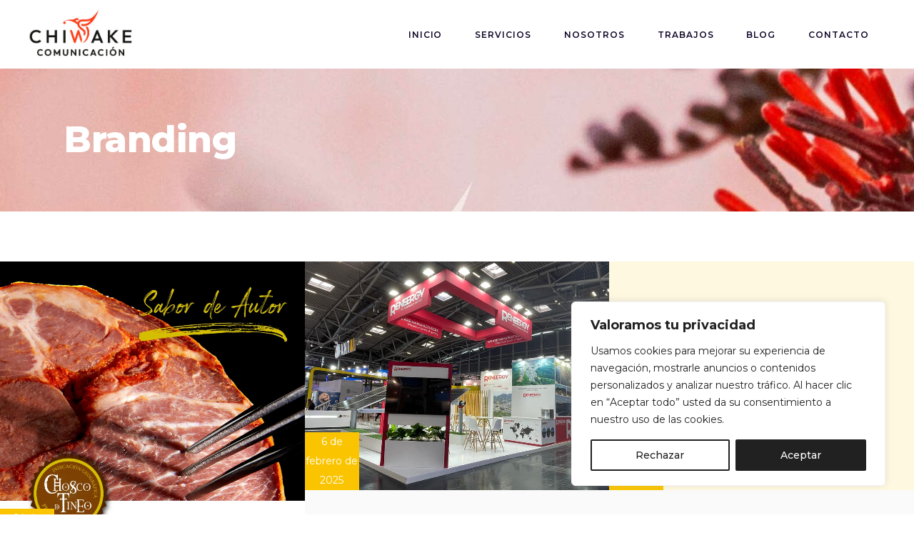

--- FILE ---
content_type: text/html; charset=utf-8
request_url: https://www.google.com/recaptcha/api2/anchor?ar=1&k=6LeEBdoqAAAAAKb5awFl8ITWzwf3PVUH11_lGGde&co=aHR0cHM6Ly9jaGl3YWtlLmNvbTo0NDM.&hl=en&v=PoyoqOPhxBO7pBk68S4YbpHZ&size=invisible&anchor-ms=20000&execute-ms=30000&cb=zb8sj2z9ndf0
body_size: 48693
content:
<!DOCTYPE HTML><html dir="ltr" lang="en"><head><meta http-equiv="Content-Type" content="text/html; charset=UTF-8">
<meta http-equiv="X-UA-Compatible" content="IE=edge">
<title>reCAPTCHA</title>
<style type="text/css">
/* cyrillic-ext */
@font-face {
  font-family: 'Roboto';
  font-style: normal;
  font-weight: 400;
  font-stretch: 100%;
  src: url(//fonts.gstatic.com/s/roboto/v48/KFO7CnqEu92Fr1ME7kSn66aGLdTylUAMa3GUBHMdazTgWw.woff2) format('woff2');
  unicode-range: U+0460-052F, U+1C80-1C8A, U+20B4, U+2DE0-2DFF, U+A640-A69F, U+FE2E-FE2F;
}
/* cyrillic */
@font-face {
  font-family: 'Roboto';
  font-style: normal;
  font-weight: 400;
  font-stretch: 100%;
  src: url(//fonts.gstatic.com/s/roboto/v48/KFO7CnqEu92Fr1ME7kSn66aGLdTylUAMa3iUBHMdazTgWw.woff2) format('woff2');
  unicode-range: U+0301, U+0400-045F, U+0490-0491, U+04B0-04B1, U+2116;
}
/* greek-ext */
@font-face {
  font-family: 'Roboto';
  font-style: normal;
  font-weight: 400;
  font-stretch: 100%;
  src: url(//fonts.gstatic.com/s/roboto/v48/KFO7CnqEu92Fr1ME7kSn66aGLdTylUAMa3CUBHMdazTgWw.woff2) format('woff2');
  unicode-range: U+1F00-1FFF;
}
/* greek */
@font-face {
  font-family: 'Roboto';
  font-style: normal;
  font-weight: 400;
  font-stretch: 100%;
  src: url(//fonts.gstatic.com/s/roboto/v48/KFO7CnqEu92Fr1ME7kSn66aGLdTylUAMa3-UBHMdazTgWw.woff2) format('woff2');
  unicode-range: U+0370-0377, U+037A-037F, U+0384-038A, U+038C, U+038E-03A1, U+03A3-03FF;
}
/* math */
@font-face {
  font-family: 'Roboto';
  font-style: normal;
  font-weight: 400;
  font-stretch: 100%;
  src: url(//fonts.gstatic.com/s/roboto/v48/KFO7CnqEu92Fr1ME7kSn66aGLdTylUAMawCUBHMdazTgWw.woff2) format('woff2');
  unicode-range: U+0302-0303, U+0305, U+0307-0308, U+0310, U+0312, U+0315, U+031A, U+0326-0327, U+032C, U+032F-0330, U+0332-0333, U+0338, U+033A, U+0346, U+034D, U+0391-03A1, U+03A3-03A9, U+03B1-03C9, U+03D1, U+03D5-03D6, U+03F0-03F1, U+03F4-03F5, U+2016-2017, U+2034-2038, U+203C, U+2040, U+2043, U+2047, U+2050, U+2057, U+205F, U+2070-2071, U+2074-208E, U+2090-209C, U+20D0-20DC, U+20E1, U+20E5-20EF, U+2100-2112, U+2114-2115, U+2117-2121, U+2123-214F, U+2190, U+2192, U+2194-21AE, U+21B0-21E5, U+21F1-21F2, U+21F4-2211, U+2213-2214, U+2216-22FF, U+2308-230B, U+2310, U+2319, U+231C-2321, U+2336-237A, U+237C, U+2395, U+239B-23B7, U+23D0, U+23DC-23E1, U+2474-2475, U+25AF, U+25B3, U+25B7, U+25BD, U+25C1, U+25CA, U+25CC, U+25FB, U+266D-266F, U+27C0-27FF, U+2900-2AFF, U+2B0E-2B11, U+2B30-2B4C, U+2BFE, U+3030, U+FF5B, U+FF5D, U+1D400-1D7FF, U+1EE00-1EEFF;
}
/* symbols */
@font-face {
  font-family: 'Roboto';
  font-style: normal;
  font-weight: 400;
  font-stretch: 100%;
  src: url(//fonts.gstatic.com/s/roboto/v48/KFO7CnqEu92Fr1ME7kSn66aGLdTylUAMaxKUBHMdazTgWw.woff2) format('woff2');
  unicode-range: U+0001-000C, U+000E-001F, U+007F-009F, U+20DD-20E0, U+20E2-20E4, U+2150-218F, U+2190, U+2192, U+2194-2199, U+21AF, U+21E6-21F0, U+21F3, U+2218-2219, U+2299, U+22C4-22C6, U+2300-243F, U+2440-244A, U+2460-24FF, U+25A0-27BF, U+2800-28FF, U+2921-2922, U+2981, U+29BF, U+29EB, U+2B00-2BFF, U+4DC0-4DFF, U+FFF9-FFFB, U+10140-1018E, U+10190-1019C, U+101A0, U+101D0-101FD, U+102E0-102FB, U+10E60-10E7E, U+1D2C0-1D2D3, U+1D2E0-1D37F, U+1F000-1F0FF, U+1F100-1F1AD, U+1F1E6-1F1FF, U+1F30D-1F30F, U+1F315, U+1F31C, U+1F31E, U+1F320-1F32C, U+1F336, U+1F378, U+1F37D, U+1F382, U+1F393-1F39F, U+1F3A7-1F3A8, U+1F3AC-1F3AF, U+1F3C2, U+1F3C4-1F3C6, U+1F3CA-1F3CE, U+1F3D4-1F3E0, U+1F3ED, U+1F3F1-1F3F3, U+1F3F5-1F3F7, U+1F408, U+1F415, U+1F41F, U+1F426, U+1F43F, U+1F441-1F442, U+1F444, U+1F446-1F449, U+1F44C-1F44E, U+1F453, U+1F46A, U+1F47D, U+1F4A3, U+1F4B0, U+1F4B3, U+1F4B9, U+1F4BB, U+1F4BF, U+1F4C8-1F4CB, U+1F4D6, U+1F4DA, U+1F4DF, U+1F4E3-1F4E6, U+1F4EA-1F4ED, U+1F4F7, U+1F4F9-1F4FB, U+1F4FD-1F4FE, U+1F503, U+1F507-1F50B, U+1F50D, U+1F512-1F513, U+1F53E-1F54A, U+1F54F-1F5FA, U+1F610, U+1F650-1F67F, U+1F687, U+1F68D, U+1F691, U+1F694, U+1F698, U+1F6AD, U+1F6B2, U+1F6B9-1F6BA, U+1F6BC, U+1F6C6-1F6CF, U+1F6D3-1F6D7, U+1F6E0-1F6EA, U+1F6F0-1F6F3, U+1F6F7-1F6FC, U+1F700-1F7FF, U+1F800-1F80B, U+1F810-1F847, U+1F850-1F859, U+1F860-1F887, U+1F890-1F8AD, U+1F8B0-1F8BB, U+1F8C0-1F8C1, U+1F900-1F90B, U+1F93B, U+1F946, U+1F984, U+1F996, U+1F9E9, U+1FA00-1FA6F, U+1FA70-1FA7C, U+1FA80-1FA89, U+1FA8F-1FAC6, U+1FACE-1FADC, U+1FADF-1FAE9, U+1FAF0-1FAF8, U+1FB00-1FBFF;
}
/* vietnamese */
@font-face {
  font-family: 'Roboto';
  font-style: normal;
  font-weight: 400;
  font-stretch: 100%;
  src: url(//fonts.gstatic.com/s/roboto/v48/KFO7CnqEu92Fr1ME7kSn66aGLdTylUAMa3OUBHMdazTgWw.woff2) format('woff2');
  unicode-range: U+0102-0103, U+0110-0111, U+0128-0129, U+0168-0169, U+01A0-01A1, U+01AF-01B0, U+0300-0301, U+0303-0304, U+0308-0309, U+0323, U+0329, U+1EA0-1EF9, U+20AB;
}
/* latin-ext */
@font-face {
  font-family: 'Roboto';
  font-style: normal;
  font-weight: 400;
  font-stretch: 100%;
  src: url(//fonts.gstatic.com/s/roboto/v48/KFO7CnqEu92Fr1ME7kSn66aGLdTylUAMa3KUBHMdazTgWw.woff2) format('woff2');
  unicode-range: U+0100-02BA, U+02BD-02C5, U+02C7-02CC, U+02CE-02D7, U+02DD-02FF, U+0304, U+0308, U+0329, U+1D00-1DBF, U+1E00-1E9F, U+1EF2-1EFF, U+2020, U+20A0-20AB, U+20AD-20C0, U+2113, U+2C60-2C7F, U+A720-A7FF;
}
/* latin */
@font-face {
  font-family: 'Roboto';
  font-style: normal;
  font-weight: 400;
  font-stretch: 100%;
  src: url(//fonts.gstatic.com/s/roboto/v48/KFO7CnqEu92Fr1ME7kSn66aGLdTylUAMa3yUBHMdazQ.woff2) format('woff2');
  unicode-range: U+0000-00FF, U+0131, U+0152-0153, U+02BB-02BC, U+02C6, U+02DA, U+02DC, U+0304, U+0308, U+0329, U+2000-206F, U+20AC, U+2122, U+2191, U+2193, U+2212, U+2215, U+FEFF, U+FFFD;
}
/* cyrillic-ext */
@font-face {
  font-family: 'Roboto';
  font-style: normal;
  font-weight: 500;
  font-stretch: 100%;
  src: url(//fonts.gstatic.com/s/roboto/v48/KFO7CnqEu92Fr1ME7kSn66aGLdTylUAMa3GUBHMdazTgWw.woff2) format('woff2');
  unicode-range: U+0460-052F, U+1C80-1C8A, U+20B4, U+2DE0-2DFF, U+A640-A69F, U+FE2E-FE2F;
}
/* cyrillic */
@font-face {
  font-family: 'Roboto';
  font-style: normal;
  font-weight: 500;
  font-stretch: 100%;
  src: url(//fonts.gstatic.com/s/roboto/v48/KFO7CnqEu92Fr1ME7kSn66aGLdTylUAMa3iUBHMdazTgWw.woff2) format('woff2');
  unicode-range: U+0301, U+0400-045F, U+0490-0491, U+04B0-04B1, U+2116;
}
/* greek-ext */
@font-face {
  font-family: 'Roboto';
  font-style: normal;
  font-weight: 500;
  font-stretch: 100%;
  src: url(//fonts.gstatic.com/s/roboto/v48/KFO7CnqEu92Fr1ME7kSn66aGLdTylUAMa3CUBHMdazTgWw.woff2) format('woff2');
  unicode-range: U+1F00-1FFF;
}
/* greek */
@font-face {
  font-family: 'Roboto';
  font-style: normal;
  font-weight: 500;
  font-stretch: 100%;
  src: url(//fonts.gstatic.com/s/roboto/v48/KFO7CnqEu92Fr1ME7kSn66aGLdTylUAMa3-UBHMdazTgWw.woff2) format('woff2');
  unicode-range: U+0370-0377, U+037A-037F, U+0384-038A, U+038C, U+038E-03A1, U+03A3-03FF;
}
/* math */
@font-face {
  font-family: 'Roboto';
  font-style: normal;
  font-weight: 500;
  font-stretch: 100%;
  src: url(//fonts.gstatic.com/s/roboto/v48/KFO7CnqEu92Fr1ME7kSn66aGLdTylUAMawCUBHMdazTgWw.woff2) format('woff2');
  unicode-range: U+0302-0303, U+0305, U+0307-0308, U+0310, U+0312, U+0315, U+031A, U+0326-0327, U+032C, U+032F-0330, U+0332-0333, U+0338, U+033A, U+0346, U+034D, U+0391-03A1, U+03A3-03A9, U+03B1-03C9, U+03D1, U+03D5-03D6, U+03F0-03F1, U+03F4-03F5, U+2016-2017, U+2034-2038, U+203C, U+2040, U+2043, U+2047, U+2050, U+2057, U+205F, U+2070-2071, U+2074-208E, U+2090-209C, U+20D0-20DC, U+20E1, U+20E5-20EF, U+2100-2112, U+2114-2115, U+2117-2121, U+2123-214F, U+2190, U+2192, U+2194-21AE, U+21B0-21E5, U+21F1-21F2, U+21F4-2211, U+2213-2214, U+2216-22FF, U+2308-230B, U+2310, U+2319, U+231C-2321, U+2336-237A, U+237C, U+2395, U+239B-23B7, U+23D0, U+23DC-23E1, U+2474-2475, U+25AF, U+25B3, U+25B7, U+25BD, U+25C1, U+25CA, U+25CC, U+25FB, U+266D-266F, U+27C0-27FF, U+2900-2AFF, U+2B0E-2B11, U+2B30-2B4C, U+2BFE, U+3030, U+FF5B, U+FF5D, U+1D400-1D7FF, U+1EE00-1EEFF;
}
/* symbols */
@font-face {
  font-family: 'Roboto';
  font-style: normal;
  font-weight: 500;
  font-stretch: 100%;
  src: url(//fonts.gstatic.com/s/roboto/v48/KFO7CnqEu92Fr1ME7kSn66aGLdTylUAMaxKUBHMdazTgWw.woff2) format('woff2');
  unicode-range: U+0001-000C, U+000E-001F, U+007F-009F, U+20DD-20E0, U+20E2-20E4, U+2150-218F, U+2190, U+2192, U+2194-2199, U+21AF, U+21E6-21F0, U+21F3, U+2218-2219, U+2299, U+22C4-22C6, U+2300-243F, U+2440-244A, U+2460-24FF, U+25A0-27BF, U+2800-28FF, U+2921-2922, U+2981, U+29BF, U+29EB, U+2B00-2BFF, U+4DC0-4DFF, U+FFF9-FFFB, U+10140-1018E, U+10190-1019C, U+101A0, U+101D0-101FD, U+102E0-102FB, U+10E60-10E7E, U+1D2C0-1D2D3, U+1D2E0-1D37F, U+1F000-1F0FF, U+1F100-1F1AD, U+1F1E6-1F1FF, U+1F30D-1F30F, U+1F315, U+1F31C, U+1F31E, U+1F320-1F32C, U+1F336, U+1F378, U+1F37D, U+1F382, U+1F393-1F39F, U+1F3A7-1F3A8, U+1F3AC-1F3AF, U+1F3C2, U+1F3C4-1F3C6, U+1F3CA-1F3CE, U+1F3D4-1F3E0, U+1F3ED, U+1F3F1-1F3F3, U+1F3F5-1F3F7, U+1F408, U+1F415, U+1F41F, U+1F426, U+1F43F, U+1F441-1F442, U+1F444, U+1F446-1F449, U+1F44C-1F44E, U+1F453, U+1F46A, U+1F47D, U+1F4A3, U+1F4B0, U+1F4B3, U+1F4B9, U+1F4BB, U+1F4BF, U+1F4C8-1F4CB, U+1F4D6, U+1F4DA, U+1F4DF, U+1F4E3-1F4E6, U+1F4EA-1F4ED, U+1F4F7, U+1F4F9-1F4FB, U+1F4FD-1F4FE, U+1F503, U+1F507-1F50B, U+1F50D, U+1F512-1F513, U+1F53E-1F54A, U+1F54F-1F5FA, U+1F610, U+1F650-1F67F, U+1F687, U+1F68D, U+1F691, U+1F694, U+1F698, U+1F6AD, U+1F6B2, U+1F6B9-1F6BA, U+1F6BC, U+1F6C6-1F6CF, U+1F6D3-1F6D7, U+1F6E0-1F6EA, U+1F6F0-1F6F3, U+1F6F7-1F6FC, U+1F700-1F7FF, U+1F800-1F80B, U+1F810-1F847, U+1F850-1F859, U+1F860-1F887, U+1F890-1F8AD, U+1F8B0-1F8BB, U+1F8C0-1F8C1, U+1F900-1F90B, U+1F93B, U+1F946, U+1F984, U+1F996, U+1F9E9, U+1FA00-1FA6F, U+1FA70-1FA7C, U+1FA80-1FA89, U+1FA8F-1FAC6, U+1FACE-1FADC, U+1FADF-1FAE9, U+1FAF0-1FAF8, U+1FB00-1FBFF;
}
/* vietnamese */
@font-face {
  font-family: 'Roboto';
  font-style: normal;
  font-weight: 500;
  font-stretch: 100%;
  src: url(//fonts.gstatic.com/s/roboto/v48/KFO7CnqEu92Fr1ME7kSn66aGLdTylUAMa3OUBHMdazTgWw.woff2) format('woff2');
  unicode-range: U+0102-0103, U+0110-0111, U+0128-0129, U+0168-0169, U+01A0-01A1, U+01AF-01B0, U+0300-0301, U+0303-0304, U+0308-0309, U+0323, U+0329, U+1EA0-1EF9, U+20AB;
}
/* latin-ext */
@font-face {
  font-family: 'Roboto';
  font-style: normal;
  font-weight: 500;
  font-stretch: 100%;
  src: url(//fonts.gstatic.com/s/roboto/v48/KFO7CnqEu92Fr1ME7kSn66aGLdTylUAMa3KUBHMdazTgWw.woff2) format('woff2');
  unicode-range: U+0100-02BA, U+02BD-02C5, U+02C7-02CC, U+02CE-02D7, U+02DD-02FF, U+0304, U+0308, U+0329, U+1D00-1DBF, U+1E00-1E9F, U+1EF2-1EFF, U+2020, U+20A0-20AB, U+20AD-20C0, U+2113, U+2C60-2C7F, U+A720-A7FF;
}
/* latin */
@font-face {
  font-family: 'Roboto';
  font-style: normal;
  font-weight: 500;
  font-stretch: 100%;
  src: url(//fonts.gstatic.com/s/roboto/v48/KFO7CnqEu92Fr1ME7kSn66aGLdTylUAMa3yUBHMdazQ.woff2) format('woff2');
  unicode-range: U+0000-00FF, U+0131, U+0152-0153, U+02BB-02BC, U+02C6, U+02DA, U+02DC, U+0304, U+0308, U+0329, U+2000-206F, U+20AC, U+2122, U+2191, U+2193, U+2212, U+2215, U+FEFF, U+FFFD;
}
/* cyrillic-ext */
@font-face {
  font-family: 'Roboto';
  font-style: normal;
  font-weight: 900;
  font-stretch: 100%;
  src: url(//fonts.gstatic.com/s/roboto/v48/KFO7CnqEu92Fr1ME7kSn66aGLdTylUAMa3GUBHMdazTgWw.woff2) format('woff2');
  unicode-range: U+0460-052F, U+1C80-1C8A, U+20B4, U+2DE0-2DFF, U+A640-A69F, U+FE2E-FE2F;
}
/* cyrillic */
@font-face {
  font-family: 'Roboto';
  font-style: normal;
  font-weight: 900;
  font-stretch: 100%;
  src: url(//fonts.gstatic.com/s/roboto/v48/KFO7CnqEu92Fr1ME7kSn66aGLdTylUAMa3iUBHMdazTgWw.woff2) format('woff2');
  unicode-range: U+0301, U+0400-045F, U+0490-0491, U+04B0-04B1, U+2116;
}
/* greek-ext */
@font-face {
  font-family: 'Roboto';
  font-style: normal;
  font-weight: 900;
  font-stretch: 100%;
  src: url(//fonts.gstatic.com/s/roboto/v48/KFO7CnqEu92Fr1ME7kSn66aGLdTylUAMa3CUBHMdazTgWw.woff2) format('woff2');
  unicode-range: U+1F00-1FFF;
}
/* greek */
@font-face {
  font-family: 'Roboto';
  font-style: normal;
  font-weight: 900;
  font-stretch: 100%;
  src: url(//fonts.gstatic.com/s/roboto/v48/KFO7CnqEu92Fr1ME7kSn66aGLdTylUAMa3-UBHMdazTgWw.woff2) format('woff2');
  unicode-range: U+0370-0377, U+037A-037F, U+0384-038A, U+038C, U+038E-03A1, U+03A3-03FF;
}
/* math */
@font-face {
  font-family: 'Roboto';
  font-style: normal;
  font-weight: 900;
  font-stretch: 100%;
  src: url(//fonts.gstatic.com/s/roboto/v48/KFO7CnqEu92Fr1ME7kSn66aGLdTylUAMawCUBHMdazTgWw.woff2) format('woff2');
  unicode-range: U+0302-0303, U+0305, U+0307-0308, U+0310, U+0312, U+0315, U+031A, U+0326-0327, U+032C, U+032F-0330, U+0332-0333, U+0338, U+033A, U+0346, U+034D, U+0391-03A1, U+03A3-03A9, U+03B1-03C9, U+03D1, U+03D5-03D6, U+03F0-03F1, U+03F4-03F5, U+2016-2017, U+2034-2038, U+203C, U+2040, U+2043, U+2047, U+2050, U+2057, U+205F, U+2070-2071, U+2074-208E, U+2090-209C, U+20D0-20DC, U+20E1, U+20E5-20EF, U+2100-2112, U+2114-2115, U+2117-2121, U+2123-214F, U+2190, U+2192, U+2194-21AE, U+21B0-21E5, U+21F1-21F2, U+21F4-2211, U+2213-2214, U+2216-22FF, U+2308-230B, U+2310, U+2319, U+231C-2321, U+2336-237A, U+237C, U+2395, U+239B-23B7, U+23D0, U+23DC-23E1, U+2474-2475, U+25AF, U+25B3, U+25B7, U+25BD, U+25C1, U+25CA, U+25CC, U+25FB, U+266D-266F, U+27C0-27FF, U+2900-2AFF, U+2B0E-2B11, U+2B30-2B4C, U+2BFE, U+3030, U+FF5B, U+FF5D, U+1D400-1D7FF, U+1EE00-1EEFF;
}
/* symbols */
@font-face {
  font-family: 'Roboto';
  font-style: normal;
  font-weight: 900;
  font-stretch: 100%;
  src: url(//fonts.gstatic.com/s/roboto/v48/KFO7CnqEu92Fr1ME7kSn66aGLdTylUAMaxKUBHMdazTgWw.woff2) format('woff2');
  unicode-range: U+0001-000C, U+000E-001F, U+007F-009F, U+20DD-20E0, U+20E2-20E4, U+2150-218F, U+2190, U+2192, U+2194-2199, U+21AF, U+21E6-21F0, U+21F3, U+2218-2219, U+2299, U+22C4-22C6, U+2300-243F, U+2440-244A, U+2460-24FF, U+25A0-27BF, U+2800-28FF, U+2921-2922, U+2981, U+29BF, U+29EB, U+2B00-2BFF, U+4DC0-4DFF, U+FFF9-FFFB, U+10140-1018E, U+10190-1019C, U+101A0, U+101D0-101FD, U+102E0-102FB, U+10E60-10E7E, U+1D2C0-1D2D3, U+1D2E0-1D37F, U+1F000-1F0FF, U+1F100-1F1AD, U+1F1E6-1F1FF, U+1F30D-1F30F, U+1F315, U+1F31C, U+1F31E, U+1F320-1F32C, U+1F336, U+1F378, U+1F37D, U+1F382, U+1F393-1F39F, U+1F3A7-1F3A8, U+1F3AC-1F3AF, U+1F3C2, U+1F3C4-1F3C6, U+1F3CA-1F3CE, U+1F3D4-1F3E0, U+1F3ED, U+1F3F1-1F3F3, U+1F3F5-1F3F7, U+1F408, U+1F415, U+1F41F, U+1F426, U+1F43F, U+1F441-1F442, U+1F444, U+1F446-1F449, U+1F44C-1F44E, U+1F453, U+1F46A, U+1F47D, U+1F4A3, U+1F4B0, U+1F4B3, U+1F4B9, U+1F4BB, U+1F4BF, U+1F4C8-1F4CB, U+1F4D6, U+1F4DA, U+1F4DF, U+1F4E3-1F4E6, U+1F4EA-1F4ED, U+1F4F7, U+1F4F9-1F4FB, U+1F4FD-1F4FE, U+1F503, U+1F507-1F50B, U+1F50D, U+1F512-1F513, U+1F53E-1F54A, U+1F54F-1F5FA, U+1F610, U+1F650-1F67F, U+1F687, U+1F68D, U+1F691, U+1F694, U+1F698, U+1F6AD, U+1F6B2, U+1F6B9-1F6BA, U+1F6BC, U+1F6C6-1F6CF, U+1F6D3-1F6D7, U+1F6E0-1F6EA, U+1F6F0-1F6F3, U+1F6F7-1F6FC, U+1F700-1F7FF, U+1F800-1F80B, U+1F810-1F847, U+1F850-1F859, U+1F860-1F887, U+1F890-1F8AD, U+1F8B0-1F8BB, U+1F8C0-1F8C1, U+1F900-1F90B, U+1F93B, U+1F946, U+1F984, U+1F996, U+1F9E9, U+1FA00-1FA6F, U+1FA70-1FA7C, U+1FA80-1FA89, U+1FA8F-1FAC6, U+1FACE-1FADC, U+1FADF-1FAE9, U+1FAF0-1FAF8, U+1FB00-1FBFF;
}
/* vietnamese */
@font-face {
  font-family: 'Roboto';
  font-style: normal;
  font-weight: 900;
  font-stretch: 100%;
  src: url(//fonts.gstatic.com/s/roboto/v48/KFO7CnqEu92Fr1ME7kSn66aGLdTylUAMa3OUBHMdazTgWw.woff2) format('woff2');
  unicode-range: U+0102-0103, U+0110-0111, U+0128-0129, U+0168-0169, U+01A0-01A1, U+01AF-01B0, U+0300-0301, U+0303-0304, U+0308-0309, U+0323, U+0329, U+1EA0-1EF9, U+20AB;
}
/* latin-ext */
@font-face {
  font-family: 'Roboto';
  font-style: normal;
  font-weight: 900;
  font-stretch: 100%;
  src: url(//fonts.gstatic.com/s/roboto/v48/KFO7CnqEu92Fr1ME7kSn66aGLdTylUAMa3KUBHMdazTgWw.woff2) format('woff2');
  unicode-range: U+0100-02BA, U+02BD-02C5, U+02C7-02CC, U+02CE-02D7, U+02DD-02FF, U+0304, U+0308, U+0329, U+1D00-1DBF, U+1E00-1E9F, U+1EF2-1EFF, U+2020, U+20A0-20AB, U+20AD-20C0, U+2113, U+2C60-2C7F, U+A720-A7FF;
}
/* latin */
@font-face {
  font-family: 'Roboto';
  font-style: normal;
  font-weight: 900;
  font-stretch: 100%;
  src: url(//fonts.gstatic.com/s/roboto/v48/KFO7CnqEu92Fr1ME7kSn66aGLdTylUAMa3yUBHMdazQ.woff2) format('woff2');
  unicode-range: U+0000-00FF, U+0131, U+0152-0153, U+02BB-02BC, U+02C6, U+02DA, U+02DC, U+0304, U+0308, U+0329, U+2000-206F, U+20AC, U+2122, U+2191, U+2193, U+2212, U+2215, U+FEFF, U+FFFD;
}

</style>
<link rel="stylesheet" type="text/css" href="https://www.gstatic.com/recaptcha/releases/PoyoqOPhxBO7pBk68S4YbpHZ/styles__ltr.css">
<script nonce="3HKLWZr3nQz3kWjhq1SGRg" type="text/javascript">window['__recaptcha_api'] = 'https://www.google.com/recaptcha/api2/';</script>
<script type="text/javascript" src="https://www.gstatic.com/recaptcha/releases/PoyoqOPhxBO7pBk68S4YbpHZ/recaptcha__en.js" nonce="3HKLWZr3nQz3kWjhq1SGRg">
      
    </script></head>
<body><div id="rc-anchor-alert" class="rc-anchor-alert"></div>
<input type="hidden" id="recaptcha-token" value="[base64]">
<script type="text/javascript" nonce="3HKLWZr3nQz3kWjhq1SGRg">
      recaptcha.anchor.Main.init("[\x22ainput\x22,[\x22bgdata\x22,\x22\x22,\[base64]/[base64]/[base64]/[base64]/[base64]/UltsKytdPUU6KEU8MjA0OD9SW2wrK109RT4+NnwxOTI6KChFJjY0NTEyKT09NTUyOTYmJk0rMTxjLmxlbmd0aCYmKGMuY2hhckNvZGVBdChNKzEpJjY0NTEyKT09NTYzMjA/[base64]/[base64]/[base64]/[base64]/[base64]/[base64]/[base64]\x22,\[base64]\\u003d\x22,\x22woHChVjDt8Kqf0/CusOhRR/DhsOHVAs4wqFVwrsuwqLCkkvDucOdw5EsdsOqLcONPsKbaMOtTMOVZsKlB8KKwrsAwoIfwpoAwo5mcsKLcWPCsMKCZAooXREVKMOTbcKWH8Kxwp9oanLCtH7CnkPDl8Oaw5tkTynDssK7wrbCgcOawovCvcO0w5NhUMKmPw4Gwp/Cr8OySTfCsEFlYMKoOWXDgMKBwpZrMsKlwr1pw5TDoMOpGTUZw5jCscKqOlo5w5jDsBrDhH3DhcODBMOQLTcdw6PDjz7DoAHDgixuw41pKMOWwr/Dmg9OwpJkwpInSMOfwoQhPR7DvjHDq8KSwo5WHMKDw5dNw6Rcwrltw4t+wqE4w7DCucKJBXnCr2J3w5YcwqHDr1LDk0xyw4J+wr51w74uwp7DryoZdcK4ZcOLw73CqcOTw4F9wqnDgcOrwpPDsFoDwqUiw63Dlz7CtEjDtkbCpnbCjcOyw7nDocOTW3J0wos7wq/DsFzCksKowpnDkgVUHF/DvMOof1kdCsKzdRoewr3DjyHCn8K2PmvCr8OGO8OJw5zCssOxw5fDncKbwrXClERkwo8/L8Kkw4wFwrlxwpLCognDgcOkbi7CoMOla37DscOabXJcJMOIR8KiwqXCvMOlw5LDoV4cDGrDscKswrZkwovDlnzCg8Kuw6PDisOzwrM4w7DDsMKKSRzDhxhQKy/DuiJ4w75BNmDDvSvCrcK7dSHDtMKgwqAHIRBZG8OYFsKtw43DmcKawofCpkU5clLCgMOcH8KfwoZqX2LCjcKQwp/DoxEOcAjDrMOjWMKdwp7CtgVewrtkwoDCoMOheMOiw5/CiW/ClyEPw4/DvAxDwqbDi8KvwrXCvMKkWsOVwrjCvlTCo3LCq3F0w4zDqmrCvcKvNmYMf8Ouw4DDlipzJRHDvsOwDMKUwpvDiTTDsMOMJcOED1JxVcOXd8OufCcUUMOMIsK1wqXCmMKMwrrDmRRIw5Rjw7/DgsOtDMKPW8K9E8OeF8OoU8Krw73Dm1nCkmPDplp+KcKzw5LCg8O2wpjDtcKgcsOOwo3Dp0MwOCrClivDhQNHOMK2w4bDuRfDqWY8KcOBwrtvwodCQinCiFUpQ8KvwrnCm8Ouw6ZUa8KRDMK2w6x0wroLwrHDgsKlwrkdTH/Cv8K4wpsowrcCO8OResKhw5/DhiU7Y8OwF8Kyw7zDo8OfVC9lw43DnQzDrQHCjQNHGlMsKDLDn8O6FiATwoXCpkPCm2jCkMKSwprDmcKUcy/CnCjCoCNhdGXCuVLCqhjCvMOmKCvDpcKkw5XDu2B7w61fw7LCgjPCi8KSEsOUw5bDosOqwpjCpBVvw4TDjB1+w7/CuMOAwoTCvWlywrPCnUvCvcK7E8K0woHCsG0bwrh1W3TCh8KOwqs4wqduZFFiw6DDqUVhwrB3wqHDtwQKPAhtw4EmwonCnnY8w6lZw43Dnw/[base64]/w7E4X2HDhsKfw63CjsO/bRBBZ8KWKk8SwrFeX8OAcsObRsKKwopww73Dl8Kmw7t/w59DH8OXw4vDq03DmCBQw43Cm8OKEMKfwpxDInnCtRnCncK/PsOdKcKqCDnCnGIBPcKbw7vCtMOGwphkw7PCu8KfeMKIN05ILMKMPgZMRl7CscKRw6oaw6fCqSfDssOTZ8KKw7Q0f8KYw5bCpcKdXnXDvnnCj8OnRcOCw63DqBjCvg5WBcOSB8KYwoPDjRzDg8KawovCjsK1wp4UIBLCgsKCMlM4ZcKDwoMOw6QWwr/CoHBswqklw5fCjxAwTFVDBXPCkMOJIsKLPhtQwqJObMOYw5QZT8Ktwossw6/DiFodQcKZMX13OcOJQ0fClFbCu8O5a1zDjip5wqh2U28Hw7fDtlLCuVpzTGsswqDCjAVWwpUhwpR/w4U7K8Kaw7/CsnzDusOLwoLDisODw70XfcO3wq11w7gywo5bIcOJIsO0w4LDksKyw6/DjX3CrsOnw67DvMKBw6YYUjIXw7HCo2HDj8OFUiRha8ORdRBGw47Dt8O0w4TDvBFGwpIWw4dywr7DjMO4GQoNw7rDjsOuc8Orw5FMBD3CuMOjNjAFw7BWQ8Krw7nDqxHCiA/CtcOZHUDDvsOCwrTCp8OWQDHCmcOWw5gVYHTChsKiwqQOwpTClHJua3/DgwLCkcOPUl/Cv8OZNX1lFMONAcK/[base64]/CiEbDrC7DgFnDnHkXWSAURsKtHzXCrHPCqUbDmsKtw7XDgcOTCcKBwpE4MsOiNsOzwq7CqE3CoSlsDcKtwoAcL1tBbnEkBsOpeC7Dt8OFw5ERw4p3wpFlHgPDrgnCrMK6w7DCmVY0w4/CvGFXw6jDuSHDozgLID/[base64]/UsKDYl7CvsKQwrPDgBY+UXVhwp4cesOqw4zCjMOFJ3Jpw7ATO8KDcm3DmcK2wqJDD8OjfHvDjcKBBcKUCm4tVMKTTSMBXQ4zwpfCt8O7N8OSwoh7WQLCg03ClcOkaQw/w54wWcOQdh3DpcKLfyJtw7DDmsK3LkVcD8KVwqULBCN8WsKmXmjDulPDmgwhfk7DgXp/w6hIwokBBiQLc0vDhMObwqtpMcK7AzpncsKlRGNPw7wuwpjDiUhiWnXDrgzDgMKbDMKzwrjCq1htacObwopQfMKQIDnDm2khIWkQPWnCr8OEw7nDhMKFwpfDh8O/[base64]/DmsKGwr3Ci0saw4zCrsKBwoUSJsOvf8KkwpEVwo5Uw5vDr8OXwoRlAUFObsKScg5Pw7szwr4tYmNwcxTCuFDDusKHwppNaT8fwrfCgcOqw6d1w5rCt8OAwocaf8OEaV7DixYjbW/DoFrDrcOkwr4LwqgPenJxw4TCsiA6BApbP8KSw53Dl0rCk8OVXcOKVhBNcyPCtkbDssKxw43CqRDDlsKoNsK1wqAjw5zDtMOWw4JvFMOgPsODw6TCr3VzDADDigHCgmvDg8K/XcO3awN5w4EzAnrCsMKnE8KEw7YnwoUyw7EEwpDDvsKlwrPCr0s/NG/[base64]/[base64]/DgcKkXcO2w4fDpnF8fXjCvsOdacOow4PDoHvCjcO6wrrCssOJRV8jd8Knwoo1wqrCi8Oxw7zCm2vCjcKyw7QVKcOVw6lUQ8KpwpdRcsK0XMOTwoV3JsOtYMOLwrPDgHU3w7pBwoQNwpAoMsOHw75Uw4sxw61hwpnCvcOYwqJDJVTDhMKNw5xXSMKqw6QiwqU+w67CrE/[base64]/Dt8Odw77DjkXCkSBLw6cRw5A8wo9Pw7rDj8KIw4nDn8OJwrwuYiw1b1TCpcOrwowpT8KWCk8Sw7p/w5/[base64]/CpQ7Dv0cIccORwr8Kw43CkzfCg8KLw7/[base64]/b8OPw6skbghDOsKPZMOGw4/CuRvCiMO4w6LCljzDui3Dr8KoAsO1wopoWsKbbMKnaQvDq8ORwp/DpTwBwqLDl8KkaTfDucK0wqbDgA3DkcKIbnA+w69YJcOLwq1jw5HCuBLDmCk4X8OGwocvH8KHem7CgChOw6PDuMO1fsKLwpPCvAnDpsOtPW3CugrDsMOlM8OxXMOnwrTDpsKmPMOhwoTCh8K1w5vCrRvDq8OaCk5KaVPCp1Vaw75iwqE6w4bCvn5wJcO/IMOQFcKqw5YiXcOLw6fCvsKXJkXDuMKpw6tFGMOFaBVLwpZcXMOHUBtAX0Uvwrs6aDlCeMOSScOsacOOwoPDpMOSw7dnw50udsOuwqN/R1YBwoDDmXcDRsKpdFspwo3DuMKPw6R6w6rCncKhQsO/wrfDrhbCjMK6MsOFwqfCl0rCsQ7DnMOnwrcVw5PCl3XDtsKPdcOAOzvDucKCE8KpCsOFw5EXwqg2w70fa3fCmk3CiArDi8OuA2NMFCrCkEl3wqwwUVnCusK7R18saMKOw79rw67ClETDrcKmw6p1w7jDicOywpVkEMOYwo4/w4vDuMO2QU/CkzDCjsK/[base64]/LiVWwpp/ScKJw7JQw7bDkDrDplnDmnHDjVkSw55HfDrCqG3Cn8Kzw4JKKR/DgsKnNjkDwrzDk8Kpw5PDqjZUbsKFwqFSw4UFIcOqIMOMTcKnwpgDPMOLAcK1b8OpwoHCicKychQRKTV9MwNDwrl7woDDv8KvYsODfQrDnsKMfkclBMKBBcOXwoLCu8KadwUmw6HCqS/Ds27CosOTwrvDtxwYw6wjMmXDhWHDgMK/w753MhwhAQHDo3vCmwXCisKreMKvwozCoSs+woLCp8KHVMK0M8OTwotmNMOFHCErNsOEwrptDz1rJ8OHw4VwPWdHw5vDlhcaw4jDmsKTFcOJZVLDolobaXjDrj9IYMKrVsKYLsOGw6nDjMKfIBUpBcKkQA/ClcK9wrpNPV8GdcK3Diclw6vDicKBZsO3GcKfw6TCoMOKFMKaW8Kpw7vCgMOkw6tMw7zCvm0eahxGWcKCW8KncAXCkMO/w5RfXyMWw5LDlsKwU8Ouc3fDqcOGMHZgwrdeZ8KTKsONwoR0w7V4P8OPw4Qqwpszw7bCh8OifjYaCsOFYy7DvnTChsOxw5ZhwrMKwqA2w5HDqcOMw67ClHrCsgDDscOmTcKMGBNhcEfDnB3Dv8K9D3V6ZzR+DU/[base64]/DtMOqGcK1wowWw4wMKW/DqsOxd8Ofwr3CusOEwqZVw4zCiMO5VkoNw4HDusO6woFjw6bDusKuw5wUwo7CqCTDinptLRN2w7kjwpzCmV/CqjzCk0BOdEIibsOuAsOkwrbCkizCtC/[base64]/DqMK5Eg4GOh/Dr8O9wp5KdcOVwpnCvGhowpnDiTnCuMO0LcK1w5o5GF1xdQdlwq8fYkjDgsKlH8OETsKKU8KswpfDpcOIcVdUEkXCoMOIb0fChWXCnyIzw5B+K8OKwrByw4LCq3RvwqHDp8KZwptnPMKUwqXDh1/DusK7w79OAHUmwp3Ck8OCwpvCkSMleX0Jc0/CrsKvwonChMOBwp9Iw5IWw5nChsOpw7dOZW/CmGTCvEwNXxHDlcO+MsK6O2tzw6LDmFUUbAbCgMOhwoEWacOaaypbYF9wwrg/[base64]/DjsO2wohxPMO/VsO4TivCrRXCnMKWEE7DrcOdZMK2A23CkcO0GDNsw7bDtsKrecOXOEzCqQHDs8K3wpXChXYQfUI6wokAw6MCwoPCvVTDicOAwrTDkzATHlk/wqgALithY3bCvMO3MsKoE0p0EhrDs8KFNHfDkcKWUWrDt8OQD8ObwqYNwocGfDvCocKGwr3CmcOCw4nDlMOuw6HCoMONw5zCuMOUY8KVXRLDtDHCj8O0ZsK/woILcXRqBw/[base64]/Cmz7CicOCLMOywqTDhcO8wpooOcOzJsOPw5vDmTvCt8O0w7/CoUrDrC0GZ8OqZcKfXMKiw44nw7LDjwcQS8Oxw6nCqwoTSsKKw5fCuMO4AMOAwp7DnMKewoBvaHcLwqcjI8Oqw5/DgjVtwqzCj0vDri/DksKZwp4KYcK2w4JXLE4Yw5jDumQ9VXc9AMKQdcOnKS/DjFzCkE0JPhUyw5rCgFUtDcKqHMOLcRPDjksHM8KQw489T8O8wqB6ccKZwpHCp0AlZ1dsPCU6G8KAw7PDs8K2XcKSw5xIw5vCgB/[base64]/CtBXDnMKmOMO7NB/CgUcdw44IGlfDtsO4ZsKWNX51ScK3MlUOwp82w7nDgcO+dzTDuilPwrTCscOLwqE6w6rDu8OYwrjCrE7DgXJhwpLCjcOAwochK29pw69Nwppgw47CmiYDb1jCtT/DmxRaJQ4TEcOzAUkkwoVMXyt9ZQ/DsUA5wrXDhMKHw5oMBlPDmEUKw74CwoXCnH5zfcK0Ni9nwoYnK8O1w5dLw4vCggo2w7XDgMOEIBjDtgXDuT5vwo46LMK1w44Xwq/ClcKrw4/CuhhoZ8K4ccO6Ow3CvjLDp8KXwox/X8Oxw4cZVsO4w7NewqgdDcK0HiHDs0DCqsOmHDQNw5oeQy/Chy01wp3Dl8OmQ8KIT8OuJsOfw6nCkMOMwoR+w5xwQifCgE1nEVhNw7hCVsKowotMwo/DgQYVBcOgPSttdcOzwq/Dqgtkwp1FL3zDswjCnRHCiErDo8KJeMKXwoULMDhGw7B6wq95wrghZnrCu8KbYiDDlxhoUMKTw4HCkSldUWHDon3CiMKTwqklw5cjLjYjdsKcwp0Xw6Rsw4VQSgUfE8OSwrtWw6fDo8OeMsKIfl9iKsORPAt6cBvDp8OoE8ODN8OWXcKiw4LCm8OFw6kZw7USw7/ChnFwcEIiwpPDksK7wr9Ew5YFaVAjw7nDjkHDusOMY0PCjsOsw6bCvS3CtWfDksKwMcOKe8O4W8KPwqxLwo9nIk/Ci8O+TsOzEA9tRsKMKsK1w4nCiMOWw7dMTFnChMOnwpdhRsKUw6fDlXTDkU5wwosEw7oewoLCinh6w7zDgVbDnsONS0sXKWsIwr7DuEQ1woh8NjosfwhQwqNBwqDCtFjDkzjCjHNbw4IwwpAVw4d5Y8KaCmnDiXbDlcKdwrZrLE0ywo/ClTMNdcOtccK4BMOtOkwGd8KwYx9rwqUOwo9/fcKgwpXCt8KEb8Kmw6TColxUNAjCkVPDvsKvMnLDosODBzZxI8OkwoItPHbChljCuCPDhsKBF07CmMOswqE5IgccA3LDhF/CjMO3PW55w5xvfXTDncK/wpFEw4Y0ZsKmw7AGworCucOFw4QUbWd5TUvCgsKvFRXCt8Ktw7vCosKWw5AcAcORc3B/VRrDjMOewqZyM3bCucKwwpICZRxhw45qGlnDsgTChVNbw67DsG/CmMKwJ8KYwpcZwpANHBxBQW9bw7DDsg9hw6/CtkbCsy55WRvCuMOqY2bCu8OvSsOfwroGwovCtXN8w5oyw49fw5nCjsO1am3Cq8KDw7fCnh/CgMORw5nDrMKsWsKDw5PCuzwrEsOow5NhNnoUwpjDoxbDuSUlFF3Cl1PCpBVGDsOGUEIGwpxIw65DwprDnADDvg/DiMOaZnMTYcOtckzDtXdQe0g0wqzCtcOnKSs5TsKJf8Ojw4UbwrnCo8OQw4RGZDIIIEwuT8OKasOuSMO9HDnDs3zDl37Cn3BUIBkgwrRYOF7DsAc8F8KIwrUpdMKxw4Zqwqp2wp3CsMOhwqbDlxTCmVHCnBl1w6gtwpvDo8Kzw53CmjIZwrvDk0/[base64]/[base64]/[base64]/DrsOfwqw9w67CtnjDgMOwfMKdJwFrKW/DrsOnw5TDvcKCwqDCrznDgHdKwrwwYsKTwrnDjw/CrsKKSMKHXzzDjsO/[base64]/[base64]/wrFtLV1ewo9VwpTCvwXDnQ/Co8KGwoHDlsKDcRTDrMK4UW1gw7zCph4nw7s9BANnw5LCmsOjw7TDncKfUsKDwrLDg8OTAMOmF8OAQcOSwpA6bMK4OsK/JcKrBTjCmF7CtEXDusO9Bh/CrsKfelLDtMO5SsKGQ8KUFsOUwp3DhzHDvcOswoxLCcKhbcOEAkcPJcOLw5/CqsKlw7EYwpzDvDfCs8OvBQTCm8KXQltfwqjDhsKnwqcUwoLCgzHCgsKPw5BGwp7CgMKxP8Kfw4oCRUdPJXnDncKTN8KnwpzChyfDqMKkwqHCncK5wpbDrQUqPDLCuBnCpm8oPxEFwooOSsKRPQ9Ww7vCgD/DpHPCr8KnAMO0wpIhWMOSwqPCojvDvgg9wqvClMKFc1szwr7ClHNyRcKiMHbDosORYMOFw4Esw5BWwrIYw4TCtWLCgsK7w418w5HCkMKqw7BUYhXDgifCucOkw6lIw7nCvlbClcOHw5HCmixBA8K3wot8w7obw7FxU3jDlXV5VR/CqcKdwo/Ct39KwoxZw5VuwonCpMOmeMK1BHnCmMOWw4TDjsK1C8KHcR/DpXBIQMKPB3V+w6/DvX7DhcOhwrJOBkEGw6ctw4bCisOdwpjDp8O/w7NtAsOfw5JIwqfCs8OwOsKKwoQtamTCrzzCs8OtwqLDjiMnwrFqE8OowojDksKPdcOqw49rw6nCjFo1NSsVDFhvPn/CksONwrxneEPDk8OrACLCtG8Rwq/DqMOEwqLDq8KwAj5jOFRvMEkeXFjDvcKDDQoAwpPDogrDtMK7Jn9Sw5wkwqhHwofCgcK0w4ZhTXF8J8OXTQU3w5EFUsKXGRnCrcOhw7pJwrjDpcOoaMK5wpTDs0LCt0R9wqjDvMKCwp7Dtg/Dm8OxwoTDvsO4M8KHEMKNQ8K5wpfDrsO3EcKnw7fCpcOgw4kvYkHCt2HDslkyw7xLJsKWwrl6HcK1w4s1RcOEA8Oqwotbw792R1TCscK0XxzDjizChx7Cs8KGJMO5wrA0wqPCmhl0I0x2w6ltw7YFTMOwI1HDpUM/Y33DtcOqwoJsZcO9NcO9wrxcV8O6w4o1SDg+w4HDn8KGJADDkMKbwrjCncK+DiN9w5BNKx5aIw/[base64]/Dri4lV8OUTMOMwqPCr2xDwo/DmA8NHHHCoTgrw7Aow6zDtjMzwrY/[base64]/w6Q0w6rDmFHDgsOsLzYfSRIxw5QnesKXw5TDkRkXwq7CuRQoJiHCjsOZwrPDv8OUw50tw7XDsBhQwofDvMOJGMK5wqBJwp7Dgh7DrMOIOCNCP8KXw584TXE5w6wzOFA0SMO8IcOJw4/Dk8O2DkxkHyQ3IcKjw5BBwqtsOzTCki50w4TDuV07w6oFw6bCk0MFWV7ChsObw5lpC8OqwoTDsWjDl8OlwpfDnsOnSsOaw4XCs04cwplZQMKRw4vDg8OrMkEbw6/DtHbCn8O/PTDDl8OCwqnDjsKZwovDnBnDmsKRw4fCgXMgGkQQQCVuEsKeNEgCYx9/KwjCjzLDgRtVw4jDnFMXPsOmw5Yuwo7CtRHDj1/Dt8O9wo5rLRMfRMOLFz3CgcOPGTLDncOfwo1JwrAzRcKow5p8A8OMaC5cQcOqwprDkB9Mw7TDgTXCv2PDtV3CmsO4w4tUwojCpRnDghddw7cMw5LDu8KkwoNUZkjDtMKabjFWQSIQwpZGYn3ChcOMBcKZQXoTwopywr0xIsOTQMKIw6nDncKNwrzDuwo/[base64]/DscKXwpbCuBTCkD/ClMOoWcKUf8K0wqYwwrQHM8K2wpRNa8KRwrU0w6HDsifDsUZGdgfDhiw8CsKjwrTDlcOFcx/[base64]/CtnQqw6LDicKGwp/Cn3Ykw4HDu1wxW1R/w6pkF8KCwqnDs2PCgXDDtMObw4U4wplWe8Ovw4bCnAIswr9RLARFwphuJ1MZQWUrwoBoa8ODC8OcCig4ZMKpeAPDqHrCjnDDn8Kwwq/CpMKXwqVjwpwrZcOyFcOQACwrwrgIwr1pMynCscOAJHlVwqrDv1/CqgDCr0vCkSzDmcOMwpxmw7RuwqFkRjPDt3/[base64]/[base64]/DpDhaLG0Cw5tpw5ApES/DmzMlw5HChcKsOzUBGsK5wqbCoXovwqJjXMOqwqQVSHLCqUjDh8OJesKlbUAuOsKYwrwNwqbCngA6Am5CGX5gwrHDl3Q5w5oow5lGPE/Dt8ObwpnCszsbfcOsH8KKwoMNFSNowrERJ8KhesKWZ3JHPDbDqcKww73Cl8KCI8OLw6vCj3YVwr7DuMKcQcKawo1kwrfDqjAjwrfDrcOWUcO+J8K0wrzChsKPBsOqwp1Aw6XDisKobjMBwqfCmmBMw4FeMVp/wp3DnBDClhTDi8OUfRrCuMOcKER0Sjotwq4iFR4SesOLXFUNS1M9IgNqJsKEPcOyAcOfHcK0wqc+A8OGPsOrfHDDi8OTLVLChnXDoMOyccK9c00JfcO5UlPCjMOUd8Kmw55fYcOLUmrCjmIfd8KWwpzDoHPDoMO/KiJeXEnCojBRw7E6fcK0w43CojZ2wocdwrrDlQvCtn3Cj3vDhcKswqtRP8KAPsKzw6d+woHDhE/Dq8Kcw7vDmMOdE8K4RsOvFQsawpHCnzrChhfDrVx1w4Naw4TCtMOOw7RUHsKfWMOzw4HDgMKoXsKFwr7ChEfChXXCoTPCr01uw5N/[base64]/CkMOrwqNxw4tbMnTDm3nDhxDDusOrw5vDvFMPw59cVCAGw4TDrCjDuCJgHSjDvBQMw6bDgC7ClsKDwoHDjR/Ch8Oqw4VEw4IrwpJFwrrDvcOnw4nCshN0HDtZZzU2wpTDosOVwq/[base64]/CncOYMCHCmsOlW8OiJUg2TzvDugJowqYewp7DtSXDrHgLwrPDmsKUT8K4I8K3w5fDiMKTw41QOsKQDsKTJy/CpQ7DmB4vThPDs8OjwoM2Tnpew6DDsW0UYzvChntHOcKddHx2w7nClwXClUY5w4lWwq5SNm7DjsKzPwoSTTABw5nDo0IswrPCjcOiAi/DpcKtwqzDlUXDpDzCiMKwwofDgsOPw5w3dcK/wrbCjV7Cm3vCqGPCowBiwo9mwrPCkErDiQQ8XsKzW8Ksw7hAw5tjDDXCpRh9wqNBAcKqKwZMw70qwrdQw5Jnw6bDkcKpw53Dg8K+w7kAw4NuwpfDlcKtf2HDq8OFLsK0wq5dEMOfcSsIwqNqw4LCtsO6diZdw7Mtw5/[base64]/[base64]/[base64]/w77CpMOANilgLl/CssO4w57Ci2HDnMOQScKqD8OEQ0HDtMK1b8OCBcKEXg/DiBUkV2fCk8OeKcKNw4HDmMK0DMOqw4xfw6gRwqvDlgV/[base64]/KcOWLEIOMT3DtMKiw4V8A3nDlMKmwrbChsKTwpl8acKvw4BTc8KGacOsA8Onw4jDjcKcFS7Crg1aPVY5wql8NsKJeXtUbsOMw4/DkMOqwqQgC8OWw6jDmjACwpvDvsOIw6PDpsKqwoR7w5zCl3DDsRLCk8KswoTChsK8wonCjcOfwq3Cr8K/Rj0UQ8OSwotOwq0uFEvChHzDosOHwofDgMKUF8KiwqTCkMO5Fk0xfggoXMOgUsOAw4PDhU/CihsWw43CiMKaw7vDniPDuX/DsDHChEHCj2kmw78AwoItw55Mwp3Dl2s3w4dXwpHCjcORLMOWw70QbMKhw4LDskvCo1h1Z1NZKcOpaW/[base64]/CocKhD3bCpGYdY8OyYMK7wpoYU1fDrQhswo3DmTZGwrHDrBYVccKPScKmMGLCrMKywoTDpibCnVUHHcOUw7fDjsO1KQzCocONEcKbw4h9XEDDpSwkwpDDiGsWw6ZowqtSw6XClcOkwoXCkVdjwpXDrX9UEMORCVAfU8ODWkN1w51Dw58af2jCi3PCqsKzw5lnw6/Cj8Ogw4pJwrIsw5Baw6bCh8OoTcK/[base64]/w67DpmYhwrAsw4fCvh7CuT/CjCXDgcKtZMKow6dCwqopwq87EMO6wrDDpUwCa8KDf2XDixfDocO8bDrDtzlbU1tsXMKPLD4twrYHwqTDgHVLw4HDn8KQw53ChTAmEcKNw4/CicOTwrcEwpYVMUgIQRjDtC/DiSfDhXzCksKUQsK5w5XDnXHDpUQewo5oPcOrbGLCkcKnw6fCnsKTMMOAUxp8w6pNwqgVwrtwwpwAV8KzVwI4aSN1f8OzTHPCpMKrw4dTwpTDtQh4w6YowrQNwp8MDGxFZRs2NsKwJgLCulHDi8O7W2hTwqDDl8K/w6E4wrXDnmVUUC4dw7vDjMKcDMKma8Kvw69pUmrCtxPCnUxSwrNxbMKXw6HDtcObDcKXWWTDpcO7a8OyHMK1NUjCmcOxw63CuyTDtwtrwqotecOxwqJCw7PCtMOxDEXCosO/wp4VFwNUw7IJYRNOw7NuasODwpjDmMOzfFUuFwPCmcKtw4bDkWbCnsOBT8OxJ2DDq8KFKEDCqyt1OiVeRsKDwq3Ds8KSwr7DoTofIcK2FmHCl2wrwohTwrjCjsKyCwtUFMKSeMOucxPCugDCp8O0eH5yagIswrTDiB/DvlLCkUvCp8OlAMO+KcKCwp7Cv8OtGS9ww4/CksOdCz9Kw43DjsOIwr3CrMOuIcKZYFhywro4w7QLwq3DqcKMwoopVl7CgsKgw5koTh0/wrEmC8KTOzvCpgwCYmx+wrJuW8OIHsKaw44ZwoZ6LsK2ASZTwqghwr3DmsKyBXBVw5/CtMKTwojDgcKANV/DtF0bw7bDkEQwY8K5TmMZNlbDmR/CiRV+w4c1Il5cwrVuFsOiVzhUw73DvCvDoMKqw41zw5fDmMOdwr3CghYbO8Kbwp/CksK4ScKQXSrCtBjDi0LDusOAdMKJw7k/wovDtjk6wrBxwqjCi10cwpjDj3/DtMOOwo3DtcK/IsKDBX00w5vDjzspKsKvw4oSw6tfwp9NPQ9yScKfw4cKDyFpwol4w57Du1gLUMOQPys6MlzClX3DkWBqwqVCwpLDrcO3IcKZBEFwaMOqEsOewqEfwpFCHRHDqHp+GcK9SG7CoR7DnsOpwqgZZ8KfdsOdwqtmwpNAw6jDj2ZFw5d6wo0sEsK/IkQkw5XCncK9dg3Dl8Ofw7htwqh8wqkzUXXDtlzDol/DiShkAx5kCsKTNsKJw7YmPhvDnsKbw7PCssKGMmfDlh/CpcOFPsOxECvCqcKjw7sIw4smwonCgG5NwpHCthTCm8KCwrhxXjtAw7EywprDrcOVOBLDjj3CjMKdRMOucUdtwofDvzXCgQMNcsO9w70UasOEfk5EwroUYsOGZcKwd8O/IVUcwqB3wrbCscOawqXDm8OuwoJtwqnDj8K2bsO/acKUK1bCmkXDtmHCiFAPwpXDk8Oyw7QDw7LCi8KGM8OmwoRbw6nCsMKow57DsMKFwpDDpHvCnAjDg3piBMODDcOWWiZWw498w55hwr3DicKGHm7Dnnl/GMKlGhnDsTIlKMOmw5rCrcOJwp/CusOdIF/[base64]/[base64]/DjcOzw6kXw4HDgE/CoMK7wq3DhRLDhy0Fw5Ukcl7DtwZswrDDrFHCrEzCs8OnwqzCssKLAsKwwrFJwpYeXFdXYkpqw49jw6PDtFTDrMOCw5XCjsKzwrTCi8KoUwwBHgIydnVDB3PDgcKqwocMw5taP8KhbcO5w5jCrsO2PcO8wqjCli0/[base64]/Dk8O3WWvDpsOiR8OOwqQqWMOOck1QURfDhcKpU8KfwofDg8OcZC3Dl3nDnnfCpyVxQMOJD8OkwpPDm8OuwrRAwqUcdWd5E8KawpAfMsOQZBXDgcKEL0rDsB1HQWpwdk3CmMKKwoo5TwTCnMKCOWrDmx7CgsKsw6F4MMO/wrXChsKRSMO2G33Dp8OKwoBOwqnDh8KTwpDDugzCmVwHw48Xwooxwo/DmMK6wr3DnMKaU8KpasKvw7NGwrrCrcKjwrtcwr/ChwsfYcKCL8ObNmfClcOnTEzCrsOFw6ESw75Bw5UedsOFScKQw4MWwojCh1vCiMOxw4nCj8OlDWs7w4IIWsK8fMKQQsKqN8O/NQnCgRw9wpHDn8OfwrjCvFg7bMK9UBssdsO1wr1lwqZAaGXDuxN1w5xZw7XCjMK4w5MALcOewoHCiMKsD3HDo8O8w5kWw4EJw6EvAMKzwrdPw551LC3DmQnCqcK/wqIhwoQWw5PCmMK7A8KJDALDhsOSRcOtM1TDicKtLArDkGxyWwXDgBvDrXQQYcOeCcOkwoLDrcK9QMKFwqUww6MPTWxMwq4+w5/CmMOofcKcw4tiwqk3DMKrwrjCgMKywqgxFMOIw4pawpfCsWTCi8Orw4/[base64]/[base64]/DplzDkXs4wrXCrcKmGsOgEsO3U8OFRMO7KMK4ZsOyJSN+csO4ACdLGlALwrw5EMOLw7TDpMK/w4fDjlTChQTDvsO1E8K/Y3U2wrg4CCpRO8KUw6EpO8O7wpPCncOBMB0Da8KWwqvCn3Zpw4HCtAXCuzAGw5VvCgMSw4LDk0VZYibCkRJqwr3CjTLDkGM3w7g1DMOTw7jCuBnDkcK8wpcAwpDCihVCwqx1BMO/QMKHG8OYckjCkSd2VA0jH8OCXxsaw6vDg0fDhsOrwoHDqMKBekYmw4l9wrxpRnhWw6bDiAjDscKZHFjDrW7DiWbDhcK/[base64]/DlMOiZAnChH0uAlkMEQQPw41kw5gXw4pDw79IWRvDoz/[base64]/QChKOEHDisOpQcOXCwxzw598w7PDiz86w5bDjsK2wpgWw78EDFMmBgNqwoVZwpbCsnAuTcKuw7/CoC0VOhvDjDBNIMORbcOxUwLDjcOEwrw0MsObCnYAw6Q5w5/CgMOnVCDCnFLDqcOWM14iw4bCk8K5w7HCmcOBwoHCkXRhwrrDmhjDtsOQGnoEWycPw5HCjsOiw5bDmMKUwoszLAY5YRgtwpXCtBbDmFDCjcKjw7DDtsKyZ07DsFPCh8OiwpXDg8Kvwo8EHmLCqjJORzXCucKrRUfCvw/DnMOZwo3CgxQ1XTA1w6jDs3nCiDZKPUphw7fDsQpqRD1rNsKJR8OlPS/CgcKsV8Ojw7cHZmljwrrCvsOIG8KnGAomA8OTw4LCnw/DuXY4wqPDvcO8wpzCs8Opw6jDr8Kgwr8Ow4DClMOKP8KiwpnCtgNgwrkGWHTCocKxw7DDrsKfH8KEbA3DvcOQfjPDgGjDnMKCw64RB8Kzw4XDvHDDhMK2UQMANsKEQ8Kqwo/CscKvw6ZLwrzCoEYiw67DlMKew5pgHcOmacKTXQnCk8KCMsOnwrgYBBwXa8OLwoFAw7hPW8KEdcO+wrLDgA/DucO1LsOraG/Dj8OATMKWDcOtw6x4woDCiMOneRgQb8ODchwCw4pow7xVVzMcZsOmEzxuW8KvYAvDkkvCoMKKw5x4w7XDjsKlw57Ci8KxYVYPwqNET8KLASHDvsKnwqlqWydMwoPCnhfDqi1ODcOiwq9dwoFHWMK9bMOPwoTDv2c1cwFySW/DlFbCqCvClMKHwrvCnsKPF8K6XEh0w5DCmyIkHMKvw67CuUIxdBvCvgt0wqRQDMK5KiLDmMO4IcKURR9kTiMWMsOqIjHCvcO1w6oHP3U7wpDCiGVowp/[base64]/CiUbDpcKFwpnCncOfTcKJaDEUL1M3ZndtwrVbPCXDjcOqwrdRO18qw50wBmjCuMO2w47ClWnDkcOGXsO1OsKHwqc5ZcKOfn8WZHEJVXXDtVvDjcKIXsKJw6/CrMKITVLDvcKCHFTDtsONFAkYLsKOO8OhwqnDswLDusKQw5bCoMK+wqjDrXtiCxk6wpceeijDlcOGw4gqw5E/w5MAwoXDrsKkLSoOw6B2wqjCsU3DrMOmHcOkJsOrwqbDj8KkbEU7wo8yW3EhGcOTw6HCty7DtcKQwrAGccKBEhETw5XDpULDjm/CqyDCo8ORwplJe8KgwrzCnMKcZsKgwoAew4nCnGvDpsOmS8KqwrsUwp1Od01NwpfCmcOyE0ZJwqY4w4PCq2tZwqsvGDkVw4khw5XCk8OfOkM7Gw/Dr8O3wqZhRsOwwq/DvMOwP8Kce8OWOsK9PzrCn8OrwpXDn8KxNhQTMmzCkXg7wqDCuQ3Cu8OyPsOWUMOCXEl6CcK5wrbDqMOsw69NDsOsfMKcYsOaL8KUwpFTwqMTwq3CqUwNwqfDr35qwpHDsj9ywrTDg25mV1ZzfcKtw6QeG8KiC8OCRMO/XsOTZG4RwopIFjHDn8O4wojDrW7Cs3Qyw7lDL8OfBcKPwqbDnDFZQcO8wp3CqSFAw7TCpcOPw6VLw6XChcOCCBrCssOpeXgEw5LCsMKCw7IRwqs1w7XDpltnwp3DsnZUw4XDrMOyFcKewo4rd8KjwpV2wqM6w5HCjsKhwpR0HMK4w77CpMKsw4Jrwq/CqsO+w4nDhHnCiRgGGwXDnG5jcwtxL8OobsOEw7U9wp1dw5jDjTcPw6YRwpjDiwbCv8OMwo7DtsOpPMOUw6ZMwo9pMVd/BMOxw5BCw6/[base64]/w7/CncKlw5UjEx7Ch2vChzQpw5M1woQZMkADw7RQKCzDjFA/wr/DoMOOYix2w5Nvw7cKw4fDgVrCtWXCksOOw4/ChcKVEREZcsKxwrXCmBjDpw9FL8OeO8Kyw7IwHMK4woLCu8O7wqjDtsK1EQ5WSBzDlAfDqMOYwrnCkhgWw5nDkcOhAW7Dn8KaVcOpM8OUwqTDlynCvSZiNH3CqXMpwpbCsi9HXcKMC8OiSHvDjwXCq2kaDsOXH8O6wp/CsEMswp7Cn8K/w6N9CFjDhkdAMGHDnUsBw5HDnFrCkW7Crw8Nw5syw7HCvTxbenRXKsKwCjMeMsO7w4MWwpcgwpQBwowOMzHDpEwrPMKZcMOSw7jCvMOOwp/CumcSDsOow6EpVsKOOUckQFU4woMWwq1/[base64]/[base64]/[base64]/DpMKNw73CiH/DicOXGDzCusKKQ8OLwqHCpjDDpRxyw6QFN0DCnMOeEsKnKcO+UcOgD8KUwoIufGHCqQTDocKAGMKaw77DkgzCiTU/[base64]/CucO3w5nCqsKRfsObWcKEwoPDlcOqw7bCrTzCh3hvw5/CgwfCrnhlw53DoxgawpjCmF52wq3DtmvDvnnCksOPBMKpScKmb8KawrwvworCmwvCqcKsw6JUw7IEFlQQwrtlSlV0w6U7wrAWw7Eww6zCgsOpb8OAwrjDscKuF8OLNXFlO8KxCxrCrWTDtwrCusKEG8OnOcKmwplVw4TDsFLCh8O8wojDtcOZSHw/wq8bwqnDn8Kow58YQm4rf8OSQwrCpcKnV2zDusO6esKABgzDlQsRH8KOw5bCvXPDtsOIWE8kwqk4w5k2wqJ5XnMtwqsqw7zDu29BH8OuZsKXwrZOUl01K07CmhEJw4bDuH/DosKjcFrDjsOccMO5w7jDlsK8IcOoKcKQAH/Co8KwOhJqwo0rYcKnOMO9wqbDlTxRG1XDkR0Dw65uwo4LV1YuM8KDJMKPw5slwr8owohdLsKBwrpywoBJQMKOVsKtwowRwo/Co8O2fVdtGzPDgcOIwrzCkcK1w7vCh8KGwqY9e3TDpMO8dcOMw6/CkTxIfMKBw6xPIEXDqMO9wqTCmHrDscK2Kx3DrgvDuWJzAMOoDgDCr8OCw7klw77DiG87EjBmFcOqwrgmccKiwqAOXQTCvMKAcE7Dk8ODw4lXw53DqcKrw7INfCkmwrXCtzRAwpZVWCMaw4nDucKKw6TDksKOwqE/[base64]/[base64]/w7nCrko4w6VvwozCnDrDkMKUw5ZqKcKrw5zDqsO9w5fDq8OiwpxhYCjDtgcLUMO8wpPDpMKtwrbClcOZw4XCs8KQcMOMHXbDr8O8wqYyVkNcOcKSG0/[base64]/CqMK3wpDChsOcDzvDmT3CksKLw6nCvztDw6/DhMK5aMKURsOCwoLDkmNUwqzCqQfDrMKTwqvCk8K4AcKFPAUzwoTCm3hPwpkUwq97CG1IdG7DjsOwwohISSpOw67CphbCi2DDvhR8GlhdPyBUwo1mw6fCpcOWwo/Cv8KKfMK/w7sYwqIbw7s+w7DDvMOpwqzCocK5FsK5fQc3CzNSf8KAwppywrkuw5A/[base64]/DmsODJsKPQcKEBzjDl8Kxw70uEX7Cq8OOBHjDrjjDqjDCgn0MbRPCpRLCh0t3IkRZTcOFUsOpw6daADrChCtME8K8WjRww6ECw7TDlsOiK8O6wpjCqsKDw6MowrI\\u003d\x22],null,[\x22conf\x22,null,\x226LeEBdoqAAAAAKb5awFl8ITWzwf3PVUH11_lGGde\x22,0,null,null,null,1,[21,125,63,73,95,87,41,43,42,83,102,105,109,121],[1017145,884],0,null,null,null,null,0,null,0,null,700,1,null,0,\[base64]/76lBhnEnQkZnOKMAhmv8xEZ\x22,0,0,null,null,1,null,0,0,null,null,null,0],\x22https://chiwake.com:443\x22,null,[3,1,1],null,null,null,1,3600,[\x22https://www.google.com/intl/en/policies/privacy/\x22,\x22https://www.google.com/intl/en/policies/terms/\x22],\x220TmwcKZeyQSTynewMj30SKx+a0mP4Dyg5EBvNlv01rs\\u003d\x22,1,0,null,1,1769283103806,0,0,[111],null,[75,197,99,79,120],\x22RC--uIoZPIAOSZiDg\x22,null,null,null,null,null,\x220dAFcWeA4lbo1s4DWqOz8q_FkMKsNEthq3iN0n75tAG8lgMHxPIm67eV2k1ThYn2wenTUz8I1Eol__M1WJGgsr-XWV0cQgrmGCLw\x22,1769365903969]");
    </script></body></html>

--- FILE ---
content_type: text/css
request_url: https://chiwake.com/wp-content/themes/brunn/assets/css/style_dynamic.css?ver=1739806593
body_size: 500
content:
.qodef-content .qodef-content-inner > .qodef-container > .qodef-container-inner { padding: 130px 0 47px 0;}h1 { margin-top: 0px;}h2 { margin-top: 0px;}h3 { margin-top: 0px;}h4 { margin-top: 0px;}h5 { margin-top: 0px;}h6 { margin-top: 0px;}a, p a { color: #e34323;}.qodef-blog-holder.qodef-blog-single article .qodef-post-text { background-color: #fafafa;}.cf7_custom_style_1 textarea.wpcf7-form-control.wpcf7-textarea { height: 150px;}.cf7_custom_style_1 input.wpcf7-form-control.wpcf7-text, .cf7_custom_style_1 input.wpcf7-form-control.wpcf7-number, .cf7_custom_style_1 input.wpcf7-form-control.wpcf7-date, .cf7_custom_style_1 textarea.wpcf7-form-control.wpcf7-textarea, .cf7_custom_style_1 select.wpcf7-form-control.wpcf7-select, .cf7_custom_style_1 input.wpcf7-form-control.wpcf7-quiz { font-family: Merriweather;font-size: 12px;font-weight: 600;border-radius: 5px;margin-top: 10px;margin-bottom: 10px;}.cf7_custom_style_2 input.wpcf7-form-control.wpcf7-text, .cf7_custom_style_2 input.wpcf7-form-control.wpcf7-number, .cf7_custom_style_2 input.wpcf7-form-control.wpcf7-date, .cf7_custom_style_2 textarea.wpcf7-form-control.wpcf7-textarea, .cf7_custom_style_2 select.wpcf7-form-control.wpcf7-select, .cf7_custom_style_2 input.wpcf7-form-control.wpcf7-quiz { margin-top: 10px;margin-bottom: 10px;}.cf7_custom_style_3 input.wpcf7-form-control.wpcf7-text, .cf7_custom_style_3 input.wpcf7-form-control.wpcf7-number, .cf7_custom_style_3 input.wpcf7-form-control.wpcf7-date, .cf7_custom_style_3 textarea.wpcf7-form-control.wpcf7-textarea, .cf7_custom_style_3 select.wpcf7-form-control.wpcf7-select, .cf7_custom_style_3 input.wpcf7-form-control.wpcf7-quiz { margin-top: 10px px;margin-bottom: 10px;}.qodef-page-footer .qodef-footer-bottom-holder .qodef-footer-bottom-inner { border-color: #252525;border-width: 1px;}.qodef-fullscreen-menu-holder { background-image: url(https://brunn.qodeinteractive.com/elementor/wp-content/uploads/2018/10/fullscreen-background.jpg);background-position: center 0;background-repeat: no-repeat;}.qodef-header-box .qodef-top-bar-background { height: 48px;}.qodef-main-menu > ul > li.qodef-active-item > a { color: #e34323;}.qodef-side-menu { background-image: url(https://brunn.qodeinteractive.com/elementor/wp-content/uploads/2018/10/sidearea-background-1.jpg);}.qodef-title-holder .qodef-title-wrapper .qodef-page-title { color: #ffffff;}

--- FILE ---
content_type: text/css
request_url: https://chiwake.com/wp-content/themes/brunn/assets/css/modules-responsive.min.css?ver=6.9
body_size: 5146
content:
@media only screen and (max-width:1024px){body:not(.qodef-content-is-behind-header):not(.error404) .qodef-content{margin-top:0!important}}@media only screen and (max-width:1024px){.qodef-hide-on-tablet{display:none!important}}@media only screen and (max-width:680px){.qodef-hide-on-mobile{display:none!important}}@media only screen and (max-width:1200px){.elementor-widget-wrap>.qodef-row-grid-section.elementor-element,.qodef-container-inner,.qodef-grid,.qodef-row-grid-section{width:950px}}@media only screen and (max-width:1024px){.elementor-widget-wrap>.qodef-row-grid-section.elementor-element,.qodef-container-inner,.qodef-grid,.qodef-row-grid-section{width:768px}}@media only screen and (max-width:768px){.elementor-widget-wrap>.qodef-row-grid-section.elementor-element,.qodef-container-inner,.qodef-grid,.qodef-row-grid-section{width:600px}}@media only screen and (max-width:680px){.elementor-widget-wrap>.qodef-row-grid-section.elementor-element,.qodef-container-inner,.qodef-grid,.qodef-row-grid-section{width:420px}}@media only screen and (max-width:480px){.elementor-widget-wrap>.qodef-row-grid-section.elementor-element,.qodef-container-inner,.qodef-grid,.qodef-row-grid-section{width:300px}}@media only screen and (max-width:320px){.elementor-widget-wrap>.qodef-row-grid-section.elementor-element,.qodef-container-inner,.qodef-grid,.qodef-row-grid-section{width:90%}}@media only screen and (max-width:1200px){.qodef-boxed .qodef-wrapper .qodef-footer-inner,.qodef-boxed .qodef-wrapper .qodef-wrapper-inner{width:1000px}}@media only screen and (max-width:1024px){.qodef-boxed .qodef-wrapper .qodef-footer-inner,.qodef-boxed .qodef-wrapper .qodef-wrapper-inner{width:818px}}@media only screen and (max-width:768px){.qodef-boxed .qodef-wrapper .qodef-footer-inner,.qodef-boxed .qodef-wrapper .qodef-wrapper-inner{width:650px}}@media only screen and (max-width:680px){.qodef-boxed .qodef-wrapper .qodef-footer-inner,.qodef-boxed .qodef-wrapper .qodef-wrapper-inner{width:470px}}@media only screen and (max-width:480px){.qodef-boxed .qodef-wrapper .qodef-footer-inner,.qodef-boxed .qodef-wrapper .qodef-wrapper-inner{width:350px}}@media only screen and (max-width:320px){.qodef-boxed .qodef-wrapper .qodef-footer-inner,.qodef-boxed .qodef-wrapper .qodef-wrapper-inner{width:92%}}@media only screen and (max-width:1280px){.qodef-huge-space .qodef-outer-space{margin:0 -25px}.qodef-huge-space .qodef-outer-space .qodef-item-space{padding:0 25px;margin:0 0 50px}.qodef-huge-space.qodef-disable-bottom-space{margin-bottom:-50px}.qodef-huge-space.qodef-columns-has-side-space{padding:0 50px}}@media only screen and (max-width:1440px){.qodef-grid-list.qodef-six-columns .qodef-masonry-grid-sizer{width:20%}.qodef-grid-list.qodef-six-columns .qodef-item-space{width:20%}.qodef-grid-list.qodef-six-columns .qodef-item-space.qodef-masonry-size-large-width,.qodef-grid-list.qodef-six-columns .qodef-item-space.qodef-masonry-size-large-width-height{width:40%}}@media only screen and (max-width:1440px) and (min-width:1367px){.qodef-grid-list.qodef-six-columns .qodef-item-space:nth-child(5n+1){clear:both}}@media only screen and (max-width:1366px){.qodef-grid-list.qodef-five-columns .qodef-masonry-grid-sizer{width:25%}.qodef-grid-list.qodef-five-columns .qodef-item-space{width:25%}.qodef-grid-list.qodef-five-columns .qodef-item-space.qodef-masonry-size-large-width,.qodef-grid-list.qodef-five-columns .qodef-item-space.qodef-masonry-size-large-width-height{width:50%}}@media only screen and (max-width:1366px) and (min-width:1025px){.qodef-grid-list.qodef-five-columns .qodef-item-space:nth-child(4n+1){clear:both}}@media only screen and (max-width:1366px){.qodef-grid-list.qodef-six-columns .qodef-masonry-grid-sizer{width:25%}.qodef-grid-list.qodef-six-columns .qodef-item-space{width:25%}.qodef-grid-list.qodef-six-columns .qodef-item-space.qodef-masonry-size-large-width,.qodef-grid-list.qodef-six-columns .qodef-item-space.qodef-masonry-size-large-width-height{width:50%}}@media only screen and (max-width:1366px) and (min-width:1025px){.qodef-grid-list.qodef-six-columns .qodef-item-space:nth-child(4n+1){clear:both}}@media only screen and (max-width:1024px){.qodef-grid-list.qodef-four-columns .qodef-masonry-grid-sizer{width:33.33333%}.qodef-grid-list.qodef-four-columns .qodef-item-space{width:33.33333%}.qodef-grid-list.qodef-four-columns .qodef-item-space.qodef-masonry-size-large-width,.qodef-grid-list.qodef-four-columns .qodef-item-space.qodef-masonry-size-large-width-height{width:66.66667%}}@media only screen and (max-width:1024px) and (min-width:769px){.qodef-grid-list.qodef-four-columns .qodef-item-space:nth-child(3n+1){clear:both}}@media only screen and (max-width:1024px){.qodef-grid-list.qodef-five-columns .qodef-masonry-grid-sizer{width:33.33333%}.qodef-grid-list.qodef-five-columns .qodef-item-space{width:33.33333%}.qodef-grid-list.qodef-five-columns .qodef-item-space.qodef-masonry-size-large-width,.qodef-grid-list.qodef-five-columns .qodef-item-space.qodef-masonry-size-large-width-height{width:66.66667%}}@media only screen and (max-width:1024px) and (min-width:769px){.qodef-grid-list.qodef-five-columns .qodef-item-space:nth-child(3n+1){clear:both}}@media only screen and (max-width:1024px){.qodef-grid-list.qodef-six-columns .qodef-masonry-grid-sizer{width:33.33333%}.qodef-grid-list.qodef-six-columns .qodef-item-space{width:33.33333%}.qodef-grid-list.qodef-six-columns .qodef-item-space.qodef-masonry-size-large-width,.qodef-grid-list.qodef-six-columns .qodef-item-space.qodef-masonry-size-large-width-height{width:66.66667%}}@media only screen and (max-width:1024px) and (min-width:769px){.qodef-grid-list.qodef-six-columns .qodef-item-space:nth-child(3n+1){clear:both}}@media only screen and (max-width:768px){.qodef-grid-list.qodef-three-columns .qodef-masonry-grid-sizer{width:50%}.qodef-grid-list.qodef-three-columns .qodef-item-space{width:50%}.qodef-grid-list.qodef-three-columns .qodef-item-space.qodef-masonry-size-large-width,.qodef-grid-list.qodef-three-columns .qodef-item-space.qodef-masonry-size-large-width-height{width:100%}}@media only screen and (max-width:768px) and (min-width:681px){.qodef-grid-list.qodef-three-columns .qodef-item-space:nth-child(2n+1){clear:both}}@media only screen and (max-width:768px){.qodef-grid-list.qodef-four-columns .qodef-masonry-grid-sizer{width:50%}.qodef-grid-list.qodef-four-columns .qodef-item-space{width:50%}.qodef-grid-list.qodef-four-columns .qodef-item-space.qodef-masonry-size-large-width,.qodef-grid-list.qodef-four-columns .qodef-item-space.qodef-masonry-size-large-width-height{width:100%}}@media only screen and (max-width:768px) and (min-width:681px){.qodef-grid-list.qodef-four-columns .qodef-item-space:nth-child(2n+1){clear:both}}@media only screen and (max-width:768px){.qodef-grid-list.qodef-five-columns .qodef-masonry-grid-sizer{width:50%}.qodef-grid-list.qodef-five-columns .qodef-item-space{width:50%}.qodef-grid-list.qodef-five-columns .qodef-item-space.qodef-masonry-size-large-width,.qodef-grid-list.qodef-five-columns .qodef-item-space.qodef-masonry-size-large-width-height{width:100%}}@media only screen and (max-width:768px) and (min-width:681px){.qodef-grid-list.qodef-five-columns .qodef-item-space:nth-child(2n+1){clear:both}}@media only screen and (max-width:768px){.qodef-grid-list.qodef-six-columns .qodef-masonry-grid-sizer{width:50%}.qodef-grid-list.qodef-six-columns .qodef-item-space{width:50%}.qodef-grid-list.qodef-six-columns .qodef-item-space.qodef-masonry-size-large-width,.qodef-grid-list.qodef-six-columns .qodef-item-space.qodef-masonry-size-large-width-height{width:100%}}@media only screen and (max-width:768px) and (min-width:681px){.qodef-grid-list.qodef-six-columns .qodef-item-space:nth-child(2n+1){clear:both}}@media only screen and (max-width:680px){.qodef-grid-list.qodef-two-columns .qodef-masonry-grid-sizer{width:100%}.qodef-grid-list.qodef-two-columns .qodef-item-space{width:100%}.qodef-grid-list.qodef-three-columns .qodef-masonry-grid-sizer{width:100%}.qodef-grid-list.qodef-three-columns .qodef-item-space{width:100%}.qodef-grid-list.qodef-four-columns .qodef-masonry-grid-sizer{width:100%}.qodef-grid-list.qodef-four-columns .qodef-item-space{width:100%}.qodef-grid-list.qodef-five-columns .qodef-masonry-grid-sizer{width:100%}.qodef-grid-list.qodef-five-columns .qodef-item-space{width:100%}.qodef-grid-list.qodef-six-columns .qodef-masonry-grid-sizer{width:100%}.qodef-grid-list.qodef-six-columns .qodef-item-space{width:100%}}@media only screen and (max-width:768px){.qodef-related-posts-holder .qodef-related-post{width:50%!important}}@media only screen and (max-width:480px){.qodef-related-posts-holder .qodef-related-post{width:100%!important}}@media only screen and (max-width:768px){.qodef-blog-holder.qodef-blog-single article .qodef-post-info-bottom .qodef-post-info-bottom-left,.qodef-blog-holder.qodef-blog-single article .qodef-post-info-bottom .qodef-post-info-bottom-right{width:auto;float:none}.qodef-blog-holder.qodef-blog-single article .qodef-post-info-bottom .qodef-post-info-bottom-right{text-align:inherit;margin:0}}@media only screen and (min-width:769px) and (max-width:1024px){.qodef-blog-list-holder.qodef-grid-list.qodef-three-columns .qodef-item-space{width:50%}.qodef-blog-list-holder.qodef-grid-list.qodef-three-columns .qodef-item-space:nth-child(2n+1){clear:both}}@media only screen and (max-width:1024px){.qodef-blog-slider-holder.qodef-bs-carousel-centered .active.center .qodef-item-text-wrapper{opacity:1}}@media only screen and (max-width:1024px){.qodef-page-header{display:none}}@media only screen and (max-width:1200px){.qodef-boxed .qodef-page-header .qodef-fixed-wrapper.fixed{width:1000px}}@media only screen and (min-width:1025px){.error404.qodef-header-vertical-closed .qodef-content{margin:0!important}}@media only screen and (max-width:1024px){.qodef-header-vertical-closed .qodef-vertical-menu-area{display:none}.qodef-header-vertical-closed .qodef-content,.qodef-header-vertical-closed footer{padding-left:0}}@media only screen and (max-width:1024px){.qodef-mobile-header{display:block}}@media only screen and (max-width:768px){.qodef-paspartu-enabled .qodef-mobile-header .qodef-grid{width:90%}}@media only screen and (max-width:1200px){.qodef-boxed .qodef-page-header .qodef-sticky-header{width:1000px}}@media only screen and (max-width:1024px){.qodef-boxed.qodef-sticky-up-mobile-header .mobile-header-appear .qodef-mobile-header-inner{width:818px;left:auto}}@media only screen and (max-width:768px){.qodef-boxed.qodef-sticky-up-mobile-header .mobile-header-appear .qodef-mobile-header-inner{width:650px}}@media only screen and (max-width:680px){.qodef-boxed.qodef-sticky-up-mobile-header .mobile-header-appear .qodef-mobile-header-inner{width:470px}}@media only screen and (max-width:480px){.qodef-boxed.qodef-sticky-up-mobile-header .mobile-header-appear .qodef-mobile-header-inner{width:350px}}@media only screen and (max-width:320px){.qodef-boxed.qodef-sticky-up-mobile-header .mobile-header-appear .qodef-mobile-header-inner{width:92%}}@media only screen and (max-width:1024px){.qodef-top-bar{display:none}}@media only screen and (max-width:1024px) and (min-width:681px){.qodef-page-footer .qodef-column-content.qodef-grid-col-3{width:50%;float:left}.qodef-page-footer .qodef-column-content.qodef-grid-col-3:nth-child(2n+1){clear:both}.qodef-page-footer .qodef-column-content.qodef-grid-col-3:nth-child(3),.qodef-page-footer .qodef-column-content.qodef-grid-col-3:nth-child(4){margin-top:30px}.qodef-page-footer .qodef-column-content.qodef-grid-col-4{width:33.33333333333333%;float:left}}@media only screen and (max-width:1024px){.qodef-page-footer .qodef-footer-bottom-holder img{margin:auto}.qodef-page-footer .qodef-footer-bottom-holder .qodef-grid-row>:not(:last-child){margin-bottom:20px}.qodef-page-footer .qodef-footer-bottom-holder .widget{text-align:center}}@media only screen and (max-width:680px){.qodef-page-footer .qodef-column-content:not(:first-child){margin-top:30px}}@media only screen and (max-width:1024px){.qodef-search-page-holder article .qodef-post-image{width:80px}.qodef-search-page-holder article .qodef-post-title-area{padding:0 0 0 105px;min-height:80px}}@media only screen and (max-width:680px){.qodef-search-page-holder article .qodef-post-image{width:60px}.qodef-search-page-holder article .qodef-post-title-area{padding:0 0 0 80px;min-height:60px}}@media only screen and (max-width:1024px){.qodef-fullscreen-search-holder .qodef-form-holder-inner{width:80%}}@media only screen and (max-width:1024px){.qodef-title-holder.qodef-has-bg-image{height:auto!important;background-image:none!important}.qodef-title-holder.qodef-has-bg-image .qodef-title-image{display:block}.qodef-title-holder.qodef-has-bg-image .qodef-title-wrapper{position:absolute;top:50%;left:0;height:100%!important;-webkit-transform:translateY(-50%);-ms-transform:translateY(-50%);transform:translateY(-50%)}.qodef-title-holder.qodef-title-va-header-bottom{height:auto!important}.qodef-title-holder.qodef-title-va-header-bottom .qodef-title-wrapper{padding-top:0!important}.qodef-title-holder.qodef-title-bg-mobile-hide{min-height:150px!important;background-image:none!important}.qodef-title-holder.qodef-title-bg-mobile-hide .qodef-title-image{display:none!important}.qodef-title-holder .qodef-page-title{max-width:100%!important}}@media only screen and (max-width:680px){.qodef-title-holder .qodef-page-title{font-size:34px!important}}@media only screen and (max-width:1024px){.qodef-title-holder.qodef-centered-type .qodef-page-subtitle{padding:0!important}}@media only screen and (max-width:1024px){.qodef-title-holder.qodef-standard-with-breadcrumbs-type .qodef-breadcrumbs-info,.qodef-title-holder.qodef-standard-with-breadcrumbs-type .qodef-title-info{display:block;width:100%}.qodef-title-holder.qodef-standard-with-breadcrumbs-type .qodef-breadcrumbs-info{margin:10px 0 0;text-align:initial;white-space:inherit}}@media only screen and (max-width:1024px){.qodef-masonry-gallery-holder .qodef-mg-grid-sizer,.qodef-masonry-gallery-holder .qodef-mg-item{width:50%}.qodef-masonry-gallery-holder .qodef-mg-item.qodef-masonry-size-large-width,.qodef-masonry-gallery-holder .qodef-mg-item.qodef-masonry-size-large-width-height{width:100%}}@media only screen and (max-width:680px){.qodef-masonry-gallery-holder .qodef-mg-grid-sizer,.qodef-masonry-gallery-holder .qodef-mg-item{width:100%}}@media only screen and (max-width:680px){.qodef-portfolio-single-holder .qodef-ps-image-holder.qodef-ps-gallery-images .qodef-ps-image{width:100%!important}}@media only screen and (max-width:1024px){.qodef-portfolio-single-holder .qodef-ps-info-holder{margin:30px 0 0!important}}@media only screen and (max-width:1024px){.qodef-testimonials-holder .qodef-owl-slider .owl-nav{display:none}.qodef-testimonials-holder .qodef-testimonials{padding:0 50px}}@media only screen and (max-width:480px){.qodef-testimonials-holder .qodef-testimonials{padding:0 8px}}@media only screen and (max-width:1024px){.qodef-btn.qodef-btn-huge,.qodef-btn.qodef-btn-large{padding:17px 33px}}@media only screen and (min-width:1201px) and (max-width:1300px){.qodef-call-to-action-holder .qodef-grid{width:1100px}}@media only screen and (max-width:1200px){.qodef-call-to-action-holder.qodef-four-fifths-columns .qodef-cta-text-holder,.qodef-call-to-action-holder.qodef-three-quarters-columns .qodef-cta-text-holder{width:66.66666666666667%}.qodef-call-to-action-holder.qodef-four-fifths-columns .qodef-cta-button-holder,.qodef-call-to-action-holder.qodef-three-quarters-columns .qodef-cta-button-holder{width:33.33333333333333%}}@media only screen and (max-width:768px){.qodef-call-to-action-holder.qodef-normal-layout .qodef-cta-button-holder,.qodef-call-to-action-holder.qodef-normal-layout .qodef-cta-inner,.qodef-call-to-action-holder.qodef-normal-layout .qodef-cta-text-holder{display:block}.qodef-call-to-action-holder.qodef-normal-layout .qodef-cta-button-holder{margin:28px 0 0;text-align:initial}.qodef-call-to-action-holder.qodef-four-fifths-columns .qodef-cta-button-holder,.qodef-call-to-action-holder.qodef-four-fifths-columns .qodef-cta-text-holder,.qodef-call-to-action-holder.qodef-three-quarters-columns .qodef-cta-button-holder,.qodef-call-to-action-holder.qodef-three-quarters-columns .qodef-cta-text-holder,.qodef-call-to-action-holder.qodef-two-halves-columns .qodef-cta-button-holder,.qodef-call-to-action-holder.qodef-two-halves-columns .qodef-cta-text-holder,.qodef-call-to-action-holder.qodef-two-thirds-columns .qodef-cta-button-holder,.qodef-call-to-action-holder.qodef-two-thirds-columns .qodef-cta-text-holder{width:100%}}@media only screen and (max-width:1440px) and (min-width:1367px){.qodef-clients-grid-holder.qodef-six-columns .qodef-item-space:nth-child(5n+1){border:none}}@media only screen and (max-width:1366px) and (min-width:1025px){.qodef-clients-grid-holder.qodef-five-columns .qodef-item-space:nth-child(4n+1){border:none}}@media only screen and (max-width:1366px) and (min-width:1025px){.qodef-clients-grid-holder.qodef-six-columns .qodef-item-space:nth-child(4n+1){border:none}}@media only screen and (max-width:1024px) and (min-width:769px){.qodef-clients-grid-holder.qodef-four-columns .qodef-item-space:nth-child(3n+1){border:none}}@media only screen and (max-width:1024px) and (min-width:769px){.qodef-clients-grid-holder.qodef-five-columns .qodef-item-space:nth-child(3n+1){border:none}}@media only screen and (max-width:1024px) and (min-width:769px){.qodef-clients-grid-holder.qodef-six-columns .qodef-item-space:nth-child(3n+1){border:none}}@media only screen and (max-width:768px) and (min-width:681px){.qodef-clients-grid-holder.qodef-three-columns .qodef-item-space:nth-child(2n+1){border:none}}@media only screen and (max-width:768px) and (min-width:681px){.qodef-clients-grid-holder.qodef-four-columns .qodef-item-space:nth-child(2n+1){border:none}}@media only screen and (max-width:768px) and (min-width:681px){.qodef-clients-grid-holder.qodef-five-columns .qodef-item-space:nth-child(2n+1){border:none}}@media only screen and (max-width:768px) and (min-width:681px){.qodef-clients-grid-holder.qodef-six-columns .qodef-item-space:nth-child(2n+1){border:none}}@media only screen and (max-width:680px){.qodef-clients-grid-holder .qodef-item-space{border:none!important}}@media only screen and (max-width:1200px){.qodef-countdown .countdown-row .countdown-section .countdown-amount{font-size:60px}}@media only screen and (max-width:768px){.qodef-countdown .countdown-row.countdown-show4 .countdown-section,.qodef-countdown .countdown-row.countdown-show5 .countdown-section,.qodef-countdown .countdown-row.countdown-show6 .countdown-section{width:33.33333333333333%}.qodef-countdown .countdown-row .countdown-section .countdown-amount{font-size:50px}}@media only screen and (max-width:680px){.qodef-countdown .countdown-row .countdown-section .countdown-amount{font-size:40px}}@media only screen and (max-width:768px){.qodef-custom-font-holder.qodef-disable-title-break br{display:none}}@media only screen and (min-width:1025px){.qodef-divided-holder .qodef-divided-image-holder{padding-right:0!important}}@media only screen and (max-width:1024px){.qodef-divided-holder{display:block}.qodef-divided-holder>*{width:100%}.qodef-divided-holder .qodef-divided-image{position:relative!important;top:auto;background-image:none!important}.qodef-divided-holder .qodef-divided-image img{display:block}}@media only screen and (max-width:1366px){.qodef-elements-holder.qodef-responsive-mode-1366.qodef-two-columns .qodef-eh-item{width:100%;height:auto;display:inline-block}.qodef-elements-holder.qodef-responsive-mode-1366.qodef-three-columns .qodef-eh-item{width:100%;height:auto;display:inline-block}.qodef-elements-holder.qodef-responsive-mode-1366.qodef-four-columns .qodef-eh-item{width:100%;height:auto;display:inline-block}.qodef-elements-holder.qodef-responsive-mode-1366.qodef-five-columns .qodef-eh-item{width:100%;height:auto;display:inline-block}.qodef-elements-holder.qodef-responsive-mode-1366.qodef-six-columns .qodef-eh-item{width:100%;height:auto;display:inline-block}.qodef-elements-holder.qodef-responsive-mode-1366.qodef-one-column-alignment-left .qodef-eh-item .qodef-eh-item-content{text-align:left}.qodef-elements-holder.qodef-responsive-mode-1366.qodef-one-column-alignment-right .qodef-eh-item .qodef-eh-item-content{text-align:right}.qodef-elements-holder.qodef-responsive-mode-1366.qodef-one-column-alignment-center .qodef-eh-item .qodef-eh-item-content{text-align:center}}@media only screen and (max-width:1024px){.qodef-elements-holder.qodef-responsive-mode-1024.qodef-two-columns .qodef-eh-item{width:100%;height:auto;display:inline-block}.qodef-elements-holder.qodef-responsive-mode-1024.qodef-three-columns .qodef-eh-item{width:100%;height:auto;display:inline-block}.qodef-elements-holder.qodef-responsive-mode-1024.qodef-four-columns .qodef-eh-item{width:100%;height:auto;display:inline-block}.qodef-elements-holder.qodef-responsive-mode-1024.qodef-five-columns .qodef-eh-item{width:100%;height:auto;display:inline-block}.qodef-elements-holder.qodef-responsive-mode-1024.qodef-six-columns .qodef-eh-item{width:100%;height:auto;display:inline-block}.qodef-elements-holder.qodef-responsive-mode-1024.qodef-one-column-alignment-left .qodef-eh-item .qodef-eh-item-content{text-align:left}.qodef-elements-holder.qodef-responsive-mode-1024.qodef-one-column-alignment-right .qodef-eh-item .qodef-eh-item-content{text-align:right}.qodef-elements-holder.qodef-responsive-mode-1024.qodef-one-column-alignment-center .qodef-eh-item .qodef-eh-item-content{text-align:center}}@media only screen and (max-width:768px){.qodef-elements-holder.qodef-responsive-mode-768.qodef-two-columns .qodef-eh-item{width:100%;height:auto;display:inline-block}.qodef-elements-holder.qodef-responsive-mode-768.qodef-three-columns .qodef-eh-item{width:100%;height:auto;display:inline-block}.qodef-elements-holder.qodef-responsive-mode-768.qodef-four-columns .qodef-eh-item{width:100%;height:auto;display:inline-block}.qodef-elements-holder.qodef-responsive-mode-768.qodef-five-columns .qodef-eh-item{width:100%;height:auto;display:inline-block}.qodef-elements-holder.qodef-responsive-mode-768.qodef-six-columns .qodef-eh-item{width:100%;height:auto;display:inline-block}.qodef-elements-holder.qodef-responsive-mode-768.qodef-one-column-alignment-left .qodef-eh-item .qodef-eh-item-content{text-align:left}.qodef-elements-holder.qodef-responsive-mode-768.qodef-one-column-alignment-right .qodef-eh-item .qodef-eh-item-content{text-align:right}.qodef-elements-holder.qodef-responsive-mode-768.qodef-one-column-alignment-center .qodef-eh-item .qodef-eh-item-content{text-align:center}}@media only screen and (max-width:680px){.qodef-elements-holder.qodef-responsive-mode-680.qodef-two-columns .qodef-eh-item{width:100%;height:auto;display:inline-block}.qodef-elements-holder.qodef-responsive-mode-680.qodef-three-columns .qodef-eh-item{width:100%;height:auto;display:inline-block}.qodef-elements-holder.qodef-responsive-mode-680.qodef-four-columns .qodef-eh-item{width:100%;height:auto;display:inline-block}.qodef-elements-holder.qodef-responsive-mode-680.qodef-five-columns .qodef-eh-item{width:100%;height:auto;display:inline-block}.qodef-elements-holder.qodef-responsive-mode-680.qodef-six-columns .qodef-eh-item{width:100%;height:auto;display:inline-block}.qodef-elements-holder.qodef-responsive-mode-680.qodef-one-column-alignment-left .qodef-eh-item .qodef-eh-item-content{text-align:left}.qodef-elements-holder.qodef-responsive-mode-680.qodef-one-column-alignment-right .qodef-eh-item .qodef-eh-item-content{text-align:right}.qodef-elements-holder.qodef-responsive-mode-680.qodef-one-column-alignment-center .qodef-eh-item .qodef-eh-item-content{text-align:center}}@media only screen and (max-width:480px){.qodef-elements-holder.qodef-responsive-mode-480.qodef-two-columns .qodef-eh-item{width:100%;height:auto;display:inline-block}.qodef-elements-holder.qodef-responsive-mode-480.qodef-three-columns .qodef-eh-item{width:100%;height:auto;display:inline-block}.qodef-elements-holder.qodef-responsive-mode-480.qodef-four-columns .qodef-eh-item{width:100%;height:auto;display:inline-block}.qodef-elements-holder.qodef-responsive-mode-480.qodef-five-columns .qodef-eh-item{width:100%;height:auto;display:inline-block}.qodef-elements-holder.qodef-responsive-mode-480.qodef-six-columns .qodef-eh-item{width:100%;height:auto;display:inline-block}.qodef-elements-holder.qodef-responsive-mode-480.qodef-one-column-alignment-left .qodef-eh-item .qodef-eh-item-content{text-align:left}.qodef-elements-holder.qodef-responsive-mode-480.qodef-one-column-alignment-right .qodef-eh-item .qodef-eh-item-content{text-align:right}.qodef-elements-holder.qodef-responsive-mode-480.qodef-one-column-alignment-center .qodef-eh-item .qodef-eh-item-content{text-align:center}.qodef-elements-holder .qodef-eh-item-content{padding:0 10px}}@media only screen and (max-width:1440px){.qodef-frame-slider-holder .qodef-fs-phone{background-size:contain}}@media only screen and (max-width:680px){.qodef-frame-slider-holder{padding:74px 0}.qodef-frame-slider-holder .qodef-fs-phone{height:100%;width:72%;background-size:100% auto}}@media only screen and (max-width:480px){.qodef-frame-slider-holder{padding:57px 0 66px}.qodef-frame-slider-holder .qodef-fs-phone{width:76%}}@media only screen and (max-width:1024px){.qodef-google-map-overlay{display:block}}@media only screen and (max-width:1366px){.qodef-process-holder.qodef-responsive-1366 .qodef-mark-horizontal-holder{display:none}.qodef-process-holder.qodef-responsive-1366 .qodef-mark-vertical-holder{display:block}.qodef-process-holder.qodef-responsive-1366 .qodef-process-inner{position:relative;display:inline-block;width:100%;vertical-align:middle;padding:0 0 0 76px;margin:0;-webkit-box-sizing:border-box;box-sizing:border-box}.qodef-process-holder.qodef-responsive-1366 .qodef-process-item{width:100%;float:none;padding:0;text-align:inherit}}@media only screen and (max-width:1024px){.qodef-process-holder.qodef-responsive-1024 .qodef-mark-horizontal-holder{display:none}.qodef-process-holder.qodef-responsive-1024 .qodef-mark-vertical-holder{display:block}.qodef-process-holder.qodef-responsive-1024 .qodef-process-inner{position:relative;display:inline-block;width:100%;vertical-align:middle;padding:0 0 0 76px;margin:0;-webkit-box-sizing:border-box;box-sizing:border-box}.qodef-process-holder.qodef-responsive-1024 .qodef-process-item{width:100%;float:none;padding:0;text-align:inherit}}@media only screen and (max-width:768px){.qodef-process-holder.qodef-responsive-768 .qodef-mark-horizontal-holder{display:none}.qodef-process-holder.qodef-responsive-768 .qodef-mark-vertical-holder{display:block}.qodef-process-holder.qodef-responsive-768 .qodef-process-inner{position:relative;display:inline-block;width:100%;vertical-align:middle;padding:0 0 0 76px;margin:0;-webkit-box-sizing:border-box;box-sizing:border-box}.qodef-process-holder.qodef-responsive-768 .qodef-process-item{width:100%;float:none;padding:0;text-align:inherit}}@media only screen and (max-width:680px){.qodef-process-holder.qodef-responsive-680 .qodef-mark-horizontal-holder{display:none}.qodef-process-holder.qodef-responsive-680 .qodef-mark-vertical-holder{display:block}.qodef-process-holder.qodef-responsive-680 .qodef-process-inner{position:relative;display:inline-block;width:100%;vertical-align:middle;padding:0 0 0 76px;margin:0;-webkit-box-sizing:border-box;box-sizing:border-box}.qodef-process-holder.qodef-responsive-680 .qodef-process-item{width:100%;float:none;padding:0;text-align:inherit}}@media only screen and (max-width:480px){.qodef-process-holder.qodef-responsive-480 .qodef-mark-horizontal-holder{display:none}.qodef-process-holder.qodef-responsive-480 .qodef-mark-vertical-holder{display:block}.qodef-process-holder.qodef-responsive-480 .qodef-process-inner{position:relative;display:inline-block;width:100%;vertical-align:middle;padding:0 0 0 76px;margin:0;-webkit-box-sizing:border-box;box-sizing:border-box}.qodef-process-holder.qodef-responsive-480 .qodef-process-item{width:100%;float:none;padding:0;text-align:inherit}}@media only screen and (max-width:1024px){.qodef-section-title-holder.qodef-st-two-columns{padding:0!important}}@media only screen and (max-width:768px){.qodef-section-title-holder{padding:0!important}.qodef-section-title-holder.qodef-st-two-columns .qodef-st-text,.qodef-section-title-holder.qodef-st-two-columns .qodef-st-title{width:100%;float:none!important;text-align:initial!important}.qodef-section-title-holder.qodef-st-two-columns .qodef-st-text{margin:14px 0 0}.qodef-section-title-holder.qodef-st-disable-title-break .qodef-st-title br{display:none}}@media only screen and (max-width:680px){.qodef-single-image-holder .qodef-si-text-box{width:100px;height:100px;bottom:20px;left:-20px}.qodef-single-image-holder .qodef-si-text-box .qodef-si-small-text{font-size:10px}.qodef-single-image-holder .qodef-si-text-box .qodef-si-big-text{font-size:20px}}@media only screen and (max-width:1024px){.qodef-tabs.qodef-tabs-standard .qodef-tabs-nav li a{padding:7px 21px}.qodef-tabs.qodef-tabs-boxed .qodef-tabs-nav li{margin:0 8px 0 0}.qodef-tabs.qodef-tabs-boxed .qodef-tabs-nav li a{padding:7px 18px}.qodef-tabs.qodef-tabs-simple .qodef-tabs-nav li{margin:0 26px 0 0}.qodef-tabs.qodef-tabs-vertical .qodef-tabs-nav{width:180px}.qodef-tabs.qodef-tabs-vertical .qodef-tab-container{width:calc(100% - 180px);padding:0 0 0 30px}}@media only screen and (max-width:768px){.qodef-tabs.qodef-tabs-standard .qodef-tabs-nav li{display:block;float:none}.qodef-tabs.qodef-tabs-standard .qodef-tabs-nav li a{width:100%}.qodef-tabs.qodef-tabs-boxed .qodef-tabs-nav li{display:block;float:none;margin:0 0 8px}.qodef-tabs.qodef-tabs-boxed .qodef-tabs-nav li a{width:100%}.qodef-tabs.qodef-tabs-simple .qodef-tabs-nav li{margin:0 20px 0 0}.qodef-tabs.qodef-tabs-vertical .qodef-tab-container,.qodef-tabs.qodef-tabs-vertical .qodef-tabs-nav{display:inline-block;width:100%;height:auto}.qodef-tabs.qodef-tabs-vertical .qodef-tabs-nav{border-right:0}.qodef-tabs.qodef-tabs-vertical .qodef-tabs-nav li{float:left;margin:0 20px 0 0}.qodef-tabs.qodef-tabs-vertical .qodef-tab-container{padding:31px 0 0}}@media only screen and (max-width:680px){.qodef-tabs.qodef-tabs-simple .qodef-tabs-nav{padding:0 0 20px}.qodef-tabs.qodef-tabs-simple .qodef-tabs-nav li{display:block;float:none;margin:0 0 20px}.qodef-tabs.qodef-tabs-simple .qodef-tabs-nav li a{padding:0;width:100%}.qodef-tabs.qodef-tabs-vertical .qodef-tabs-nav li{display:block;float:none;margin:0 0 20px}.qodef-tabs.qodef-tabs-vertical .qodef-tabs-nav li a{padding:0;width:100%}}@media only screen and (max-width:1024px){.qodef-triple-frame-image-highlight .qodef-tfih-top-bar-left{width:5vw}.qodef-triple-frame-image-highlight .qodef-tfih-top-bar-left>span{height:.5vw;width:.5vw;border-radius:.5vw}.qodef-triple-frame-image-highlight .qodef-tfih-top-bar-right{width:2vw}.qodef-triple-frame-image-highlight .qodef-tfih-top-bar-right>span{height:2px;width:2px;border-radius:2px}}@media only screen and (max-width:680px){.qodef-triple-frame-image-highlight .qodef-tfih-top-bar-right{display:none}}@media only screen and (max-width:1919px){.qodef-vertical-showcase .qodef-vs-frame-info .qodef-vs-frame-info-other{margin-top:331px;left:200px;-webkit-transform:translateY(-207px);-ms-transform:translateY(-207px);transform:translateY(-207px)}.qodef-vs-frame-animate-out .qodef-vertical-showcase .qodef-vs-frame-info .qodef-vs-frame-info-other{-webkit-transform:translateY(100px);-ms-transform:translateY(100px);transform:translateY(100px)}}@media only screen and (max-width:1600px){.qodef-vertical-showcase .qodef-vs-frame-holder .qodef-vs-frame-mobile-holder img{width:550px}.qodef-vertical-showcase .qodef-vs-frame-info .qodef-vs-frame-info-other{margin-top:331px;left:200px;-webkit-transform:translateY(-207px);-ms-transform:translateY(-207px);transform:translateY(-207px)}.qodef-vs-frame-animate-out .qodef-vertical-showcase .qodef-vs-frame-info .qodef-vs-frame-info-other{-webkit-transform:translateY(100px);-ms-transform:translateY(100px);transform:translateY(100px)}}@media only screen and (max-width:1440px){.qodef-vertical-showcase .qodef-vs-frame-holder .qodef-vs-frame-mobile-holder img{width:500px}.qodef-vertical-showcase .qodef-vs-frame-info.qodef-vs-frame-even .qodef-vs-frame-info-top{margin-top:53px}.qodef-vertical-showcase .qodef-vs-frame-info.qodef-vs-frame-even .qodef-vs-frame-info-bottom{margin-top:-235px}.qodef-vertical-showcase .qodef-vs-frame-info .qodef-vs-frame-info-top{margin-top:-210px}.qodef-vertical-showcase .qodef-vs-frame-info .qodef-vs-frame-info-top .qodef-vs-frame-subtitle,.qodef-vertical-showcase .qodef-vs-frame-info .qodef-vs-frame-info-top .qodef-vs-frame-title{-webkit-transform:translateX(-554px);-ms-transform:translateX(-554px);transform:translateX(-554px)}.qodef-vertical-showcase .qodef-vs-frame-info .qodef-vs-frame-info-bottom{margin-top:30px}.qodef-vertical-showcase .qodef-vs-frame-info .qodef-vs-frame-info-other{margin-top:309px;left:200px;-webkit-transform:translateY(-242px);-ms-transform:translateY(-242px);transform:translateY(-242px)}.qodef-vs-frame-animate-out .qodef-vertical-showcase .qodef-vs-frame-info .qodef-vs-frame-info-other{-webkit-transform:translateY(100px);-ms-transform:translateY(100px);transform:translateY(100px)}.qodef-vertical-showcase .qodef-vs-contact-form{max-height:500px}.qodef-vertical-showcase .qodef-vs-contact-form .qodef-vs-contact-form-info{margin:-14px 0 23px 0}.qodef-vertical-showcase .qodef-vs-contact-form .qodef-custom-cf7 .qodef-custom-cf7-btn button{margin-top:5px}.qodef-vertical-showcase .qodef-vs-social-widget{margin-top:55px}}@media only screen and (max-width:1366px){.qodef-vertical-showcase .qodef-vs-frame-holder .qodef-vs-frame-mobile-holder img{width:450px}.qodef-vertical-showcase .qodef-vs-frame-info .qodef-vs-frame-info-bottom .qodef-vs-frame-slide-number,.qodef-vertical-showcase .qodef-vs-frame-info .qodef-vs-frame-info-bottom .qodef-vs-frame-slide-text{-webkit-transform:translateX(-450px);-ms-transform:translateX(-450px);transform:translateX(-450px)}.qodef-vertical-showcase .qodef-vs-frame-slide-number{font-size:100px}.qodef-vertical-showcase .qodef-vs-frame-subtitle{font-size:16px}.qodef-vertical-showcase .qodef-vs-contact-form{max-height:440px}.qodef-vertical-showcase .qodef-vs-contact-form .qodef-vs-contact-form-title h1{margin:4px 0}.qodef-vertical-showcase .qodef-vs-contact-form .qodef-vs-contact-form-info{margin:-31px 0 23px 0}.qodef-vertical-showcase .qodef-vs-social-widget{margin-top:43px}}@media only screen and (max-width:1024px){.qodef-vertical-showcase{margin-top:-25px}.qodef-vertical-showcase .qodef-vs-holder{display:block}.qodef-vertical-showcase .qodef-vs-holder .qodef-vs-stripe{top:50%;left:-100%}.qodef-vertical-showcase .qodef-vs-holder .qodef-vs-frame-holder{top:-5%;left:29%}.qodef-vertical-showcase .qodef-vs-holder .qodef-vs-frame-info{width:100%;height:100%}.qodef-vertical-showcase .qodef-vs-holder .qodef-vs-frame-info.qodef-vs-frame-even .qodef-vs-frame-info-top{margin-top:39%}.qodef-vertical-showcase .qodef-vs-holder .qodef-vs-frame-info.qodef-vs-frame-even .qodef-vs-frame-info-bottom{margin-top:11%}.qodef-vertical-showcase .qodef-vs-holder .qodef-vs-frame-info .qodef-vs-frame-info-top{margin-top:13%;left:52%}.qodef-vertical-showcase .qodef-vs-holder .qodef-vs-frame-info .qodef-vs-frame-info-bottom{margin-top:37%;left:50%}.qodef-vertical-showcase .qodef-vs-holder .qodef-vs-frame-info .qodef-vs-frame-info-other{margin-top:63%;left:61%}.qodef-vertical-showcase .qodef-vs-frame-info .qodef-vs-frame-info-bottom .qodef-vs-frame-slide-number,.qodef-vertical-showcase .qodef-vs-frame-info .qodef-vs-frame-info-bottom .qodef-vs-frame-slide-text{-webkit-transform:translateX(-450px);-ms-transform:translateX(-450px);transform:translateX(-450px)}.qodef-vertical-showcase .qodef-vs-frame-info .qodef-vs-frame-info-top{width:392px}.qodef-vertical-showcase .qodef-vs-frame-info .qodef-vs-frame-info-top .qodef-vs-frame-subtitle,.qodef-vertical-showcase .qodef-vs-frame-info .qodef-vs-frame-info-top .qodef-vs-frame-title{-webkit-transform:translateX(-500px);-ms-transform:translateX(-500px);transform:translateX(-500px)}.qodef-vertical-showcase .qodef-vs-contact-form .qodef-custom-cf7 .qodef-grid-col-6{float:left;width:50%}}@media only screen and (max-width:768px){.qodef-vertical-showcase .qodef-vs-holder .qodef-vs-stripe{top:50%;left:-100%}.qodef-vertical-showcase .qodef-vs-holder .qodef-vs-frame-holder{top:9%;left:21%}.qodef-vertical-showcase .qodef-vs-holder .qodef-vs-frame-info{width:100%;height:100%}.qodef-vertical-showcase .qodef-vs-holder .qodef-vs-frame-info.qodef-vs-frame-even .qodef-vs-frame-info-top{margin-top:92%}.qodef-vertical-showcase .qodef-vs-holder .qodef-vs-frame-info.qodef-vs-frame-even .qodef-vs-frame-info-bottom{margin-top:10%}.qodef-vertical-showcase .qodef-vs-holder .qodef-vs-frame-info .qodef-vs-frame-info-top{margin-top:7%;left:50%}.qodef-vertical-showcase .qodef-vs-holder .qodef-vs-frame-info .qodef-vs-frame-info-bottom{margin-top:94%;left:52%}.qodef-vertical-showcase .qodef-vs-holder .qodef-vs-frame-info .qodef-vs-frame-info-other{margin-top:130%;left:25%}.qodef-vertical-showcase.qodef-vs-last-slide .qodef-vs-frame-holder{-webkit-transform:translateY(-150%);-ms-transform:translateY(-150%);transform:translateY(-150%)}.qodef-vertical-showcase .qodef-vs-frame-mobile-holder img{width:426px}.qodef-vertical-showcase .qodef-vs-frame-info.qodef-vs-frame-even .qodef-vs-frame-info-top{margin-top:291px}.qodef-vertical-showcase .qodef-vs-frame-info.qodef-vs-frame-even .qodef-vs-frame-info-bottom{margin-top:-400px}.qodef-vertical-showcase .qodef-vs-frame-info .qodef-vs-frame-info-top{margin-top:-420px;width:374px}.qodef-vertical-showcase .qodef-vs-frame-info .qodef-vs-frame-info-top .qodef-vs-frame-title{margin-bottom:0}.qodef-vertical-showcase .qodef-vs-frame-info .qodef-vs-frame-info-top .qodef-vs-frame-subtitle{font-size:14px;line-height:1.6em}.qodef-vertical-showcase .qodef-vs-frame-info .qodef-vs-frame-info-top .qodef-vs-frame-subtitle,.qodef-vertical-showcase .qodef-vs-frame-info .qodef-vs-frame-info-top .qodef-vs-frame-title{-webkit-transform:translateX(-180px);-ms-transform:translateX(-180px);transform:translateX(-180px)}.qodef-vertical-showcase .qodef-vs-frame-info .qodef-vs-frame-info-bottom{margin-top:300px}.qodef-vertical-showcase .qodef-vs-frame-info .qodef-vs-frame-info-bottom:after{content:none}.qodef-vertical-showcase .qodef-vs-frame-info .qodef-vs-frame-info-bottom .qodef-vs-frame-slide-number{font-size:76px;margin-top:-74px;-webkit-transform:translateX(-140px);-ms-transform:translateX(-140px);transform:translateX(-140px)}.qodef-vertical-showcase .qodef-vs-frame-info .qodef-vs-frame-info-bottom .qodef-vs-frame-slide-text{font-size:16px;-webkit-transform:translateX(-20px);-ms-transform:translateX(-20px);transform:translateX(-20px)}.qodef-vertical-showcase .qodef-vs-frame-info .qodef-vs-frame-info-other{margin-top:607px;left:-200px;-webkit-transform:translateY(-207px);-ms-transform:translateY(-207px);transform:translateY(-207px)}.qodef-vs-frame-animate-out .qodef-vertical-showcase .qodef-vs-frame-info .qodef-vs-frame-info-other{-webkit-transform:translateY(100px);-ms-transform:translateY(100px);transform:translateY(100px)}.qodef-vertical-showcase .qodef-vs-contact-form{margin-top:-34px;max-height:630px;padding:10px}.qodef-vertical-showcase .qodef-vs-contact-form .qodef-custom-cf7 .qodef-grid-col-6{float:none;width:100%}.qodef-vertical-showcase .qodef-vs-contact-form .qodef-vs-contact-form-info{margin:22px 0 23px 0}.qodef-vertical-showcase .qodef-vs-contact-form .qodef-vs-contact-form-info .qodef-vs-contact-form-title h1{font-size:27px}.qodef-vertical-showcase .qodef-vs-contact-form .qodef-vs-contact-form-info .qodef-vs-contact-form-subtitle{font-size:14px}.qodef-vertical-showcase .qodef-vs-social-widget{margin-top:105px}}@media only screen and (max-width:480px){.qodef-vertical-showcase{margin-top:0}.qodef-vertical-showcase.qodef-vs-last-slide .qodef-vs-frame-holder{-webkit-transform:translateY(-150%);-ms-transform:translateY(-150%);transform:translateY(-150%)}.qodef-vertical-showcase .qodef-vs-holder .qodef-vs-frame-holder{top:14%;left:17%}.qodef-vertical-showcase .qodef-vs-holder .qodef-vs-frame-holder .qodef-vs-frame-mobile-holder img{width:250px}.qodef-vertical-showcase .qodef-vs-holder .qodef-vs-frame-info.qodef-vs-frame-even .qodef-vs-frame-info-top{margin-top:104%}.qodef-vertical-showcase .qodef-vs-holder .qodef-vs-frame-info.qodef-vs-frame-even .qodef-vs-frame-info-bottom{margin-top:9%}.qodef-vertical-showcase .qodef-vs-holder .qodef-vs-frame-info .qodef-vs-frame-info-top{margin-top:4%;left:50%}.qodef-vertical-showcase .qodef-vs-holder .qodef-vs-frame-info .qodef-vs-frame-info-bottom{margin-top:108%;left:52%}.qodef-vertical-showcase .qodef-vs-holder .qodef-vs-frame-info .qodef-vs-frame-info-other{margin-top:174%;left:2%}.qodef-vertical-showcase .qodef-vs-frame-info .qodef-vs-frame-info-top{margin-top:-287px;width:374px}.qodef-vertical-showcase .qodef-vs-frame-info .qodef-vs-frame-info-top .qodef-vs-frame-title{margin-bottom:0}.qodef-vertical-showcase .qodef-vs-frame-info .qodef-vs-frame-info-top .qodef-vs-frame-subtitle{font-size:13px}.qodef-vertical-showcase .qodef-vs-frame-info .qodef-vs-frame-info-top .qodef-vs-frame-subtitle,.qodef-vertical-showcase .qodef-vs-frame-info .qodef-vs-frame-info-top .qodef-vs-frame-title{-webkit-transform:translateX(-180px);-ms-transform:translateX(-180px);transform:translateX(-180px)}.qodef-vertical-showcase .qodef-vs-frame-info .qodef-vs-frame-info-bottom{margin-top:151px}.qodef-vertical-showcase .qodef-vs-frame-info .qodef-vs-frame-info-bottom:after{content:none}.qodef-vertical-showcase .qodef-vs-frame-info .qodef-vs-frame-info-bottom .qodef-vs-frame-slide-number{font-size:76px;margin-top:-74px;-webkit-transform:translateX(-140px);-ms-transform:translateX(-140px);transform:translateX(-140px)}.qodef-vertical-showcase .qodef-vs-frame-info .qodef-vs-frame-info-bottom .qodef-vs-frame-slide-text{font-size:16px;-webkit-transform:translateX(-20px);-ms-transform:translateX(-20px);transform:translateX(-20px)}.qodef-vertical-showcase .qodef-vs-frame-info .qodef-vs-frame-info-other{margin-top:430px;left:-200px;-webkit-transform:translateY(-207px);-ms-transform:translateY(-207px);transform:translateY(-207px)}.qodef-vertical-showcase .qodef-vs-frame-info .qodef-vs-frame-info-other .qodef-vs-frame-info-other a{width:122px}.qodef-vs-frame-animate-out .qodef-vertical-showcase .qodef-vs-frame-info .qodef-vs-frame-info-other{-webkit-transform:translateY(100px);-ms-transform:translateY(100px);transform:translateY(100px)}.qodef-vertical-showcase .qodef-vs-contact-form{margin-top:-34px;max-height:562px;padding:10px}.qodef-vertical-showcase .qodef-vs-contact-form .qodef-custom-cf7 .qodef-grid-col-6 input{height:49px}.qodef-vertical-showcase .qodef-vs-contact-form .qodef-custom-cf7 .qodef-custom-cf7-btn button{margin-top:36px}.qodef-vertical-showcase .qodef-vs-contact-form .qodef-custom-cf7-btn{margin-top:-33px}.qodef-vertical-showcase .qodef-vs-contact-form .qodef-vs-contact-form-info{margin:9px 0 23px 0}.qodef-vertical-showcase .qodef-vs-contact-form .qodef-vs-contact-form-info .qodef-vs-contact-form-title h1{font-size:27px}.qodef-vertical-showcase .qodef-vs-contact-form .qodef-vs-contact-form-info .qodef-vs-contact-form-subtitle{font-size:13px}.qodef-vertical-showcase .qodef-vs-social-widget{margin-top:22px}.qodef-vertical-showcase .swiper-pagination{display:none}}@media only screen and (max-width:414px){.qodef-vertical-showcase .qodef-vs-social-widget{margin-top:46px}}@media only screen and (max-width:375px){.qodef-vertical-showcase{margin-top:-60px}.qodef-vertical-showcase .qodef-vs-social-widget{margin-top:20px}.qodef-vertical-showcase .qodef-vs-holder .qodef-vs-frame-holder{top:20%;left:24%}.qodef-vertical-showcase .qodef-vs-holder .qodef-vs-frame-holder .qodef-vs-frame-mobile-holder img{width:200px}.qodef-vertical-showcase .qodef-vs-holder .qodef-vs-frame-info{-webkit-transform:scale(.8);-ms-transform:scale(.8);transform:scale(.8)}.qodef-vertical-showcase .qodef-vs-holder .qodef-vs-frame-info.qodef-vs-frame-even .qodef-vs-frame-info-top{margin-top:111%}.qodef-vertical-showcase .qodef-vs-holder .qodef-vs-frame-info.qodef-vs-frame-even .qodef-vs-frame-info-bottom{margin-top:9%}.qodef-vertical-showcase .qodef-vs-holder .qodef-vs-frame-info .qodef-vs-frame-info-top{margin-top:4%;left:50%}.qodef-vertical-showcase .qodef-vs-holder .qodef-vs-frame-info .qodef-vs-frame-info-bottom{margin-top:114%;left:53%}.qodef-vertical-showcase .qodef-vs-holder .qodef-vs-frame-info .qodef-vs-frame-info-other{margin-top:190%;left:-4%}.qodef-vertical-showcase .qodef-vs-contact-form{margin-top:15px;max-height:422px}.qodef-vertical-showcase .qodef-vs-contact-form .qodef-vs-contact-form-subtitle{display:none}.qodef-vertical-showcase .qodef-vs-social-widget{margin-top:10px}}@media only screen and (max-width:320px){.qodef-vertical-showcase .qodef-vs-holder .qodef-vs-frame-holder{top:12%;left:19%}.qodef-vertical-showcase .qodef-vs-holder .qodef-vs-frame-holder .qodef-vs-frame-mobile-holder img{width:196px}.qodef-vertical-showcase .qodef-vs-holder .qodef-vs-frame-info.qodef-vs-frame-even .qodef-vs-frame-info-top{margin-top:101%}.qodef-vertical-showcase .qodef-vs-holder .qodef-vs-frame-info.qodef-vs-frame-even .qodef-vs-frame-info-bottom{margin-top:6%}.qodef-vertical-showcase .qodef-vs-holder .qodef-vs-frame-info .qodef-vs-frame-info-top{margin-top:-4%;left:52%}.qodef-vertical-showcase .qodef-vs-holder .qodef-vs-frame-info .qodef-vs-frame-info-bottom{margin-top:105%;left:53%}.qodef-vertical-showcase .qodef-vs-holder .qodef-vs-frame-info .qodef-vs-frame-info-other{margin-top:196%;left:-14%}.qodef-vertical-showcase .qodef-vs-contact-form .qodef-custom-cf7 .qodef-grid-col-6 input{height:16px}.qodef-vertical-showcase .qodef-vs-contact-form .qodef-custom-cf7-btn{margin-top:-33px}.qodef-vertical-showcase .qodef-vs-contact-form .qodef-vs-contact-form-info{margin:5px 0 23px}.qodef-vertical-showcase .qodef-vs-contact-form .qodef-vs-contact-form-info .qodef-vs-contact-form-subtitle{font-size:11px}.qodef-vertical-showcase .qodef-vs-social-widget{margin-top:18px}}.no-flexboxlegacy .qodef-vertical-showcase .qodef-vs-holder{display:block}.no-flexboxlegacy .qodef-vertical-showcase .qodef-vs-holder .qodef-vs-stripe{top:50%;left:-100%}.no-flexboxlegacy .qodef-vertical-showcase .qodef-vs-holder .qodef-vs-frame-holder{top:3%;left:34%}.no-flexboxlegacy .qodef-vertical-showcase .qodef-vs-holder .qodef-vs-frame-info{width:100%;height:100%}.no-flexboxlegacy .qodef-vertical-showcase .qodef-vs-holder .qodef-vs-frame-info.qodef-vs-frame-even .qodef-vs-frame-info-top{margin-top:36%}.no-flexboxlegacy .qodef-vertical-showcase .qodef-vs-holder .qodef-vs-frame-info.qodef-vs-frame-even .qodef-vs-frame-info-bottom{margin-top:11%}.no-flexboxlegacy .qodef-vertical-showcase .qodef-vs-holder .qodef-vs-frame-info .qodef-vs-frame-info-top{margin-top:13%;left:42%}.no-flexboxlegacy .qodef-vertical-showcase .qodef-vs-holder .qodef-vs-frame-info .qodef-vs-frame-info-bottom{margin-top:34%;left:50%}.no-flexboxlegacy .qodef-vertical-showcase .qodef-vs-holder .qodef-vs-frame-info .qodef-vs-frame-info-other{margin-top:33%;left:40%}.no-flexboxlegacy .qodef-vertical-showcase .swiper-pagination{top:45%}.no-flexboxlegacy .qodef-vertical-showcase .qodef-vs-frame-info .qodef-vs-frame-info-bottom .qodef-vs-frame-slide-number,.no-flexboxlegacy .qodef-vertical-showcase .qodef-vs-frame-info .qodef-vs-frame-info-bottom .qodef-vs-frame-slide-text{-webkit-transform:translateX(-450px);-ms-transform:translateX(-450px);transform:translateX(-450px)}.no-flexboxlegacy .qodef-vertical-showcase .qodef-vs-frame-info .qodef-vs-frame-info-top .qodef-vs-frame-subtitle,.no-flexboxlegacy .qodef-vertical-showcase .qodef-vs-frame-info .qodef-vs-frame-info-top .qodef-vs-frame-title{-webkit-transform:translateX(-500px);-ms-transform:translateX(-500px);transform:translateX(-500px)}@media only screen and (max-width:1280px){.qodef-instagram-list-holder.qodef-il-four-columns .qodef-il-item{width:33.33333%}}@media only screen and (max-width:1280px) and (min-width:1025px){.qodef-instagram-list-holder.qodef-il-four-columns .qodef-il-item:nth-child(3n+1){clear:both}}@media only screen and (max-width:1280px){.qodef-instagram-list-holder.qodef-il-five-columns .qodef-il-item{width:33.33333%}}@media only screen and (max-width:1280px) and (min-width:1025px){.qodef-instagram-list-holder.qodef-il-five-columns .qodef-il-item:nth-child(3n+1){clear:both}}@media only screen and (max-width:1024px){.qodef-instagram-list-holder.qodef-il-three-columns .qodef-il-item{width:50%}}@media only screen and (max-width:1024px) and (min-width:681px){.qodef-instagram-list-holder.qodef-il-three-columns .qodef-il-item:nth-child(2n+1){clear:both}}@media only screen and (max-width:1024px){.qodef-instagram-list-holder.qodef-il-four-columns .qodef-il-item{width:50%}}@media only screen and (max-width:1024px) and (min-width:681px){.qodef-instagram-list-holder.qodef-il-four-columns .qodef-il-item:nth-child(2n+1){clear:both}}@media only screen and (max-width:1024px){.qodef-instagram-list-holder.qodef-il-five-columns .qodef-il-item{width:50%}}@media only screen and (max-width:1024px) and (min-width:681px){.qodef-instagram-list-holder.qodef-il-five-columns .qodef-il-item:nth-child(2n+1){clear:both}}@media only screen and (max-width:680px){.qodef-instagram-list-holder .qodef-il-item{width:100%!important}}@media only screen and (max-width:1024px){.qodef-instagram-feed:not(.qodef-instagram-carousel) li img{width:100%}.qodef-instagram-feed:not(.qodef-instagram-carousel).qodef-col-6 li{width:25%}.qodef-instagram-feed:not(.qodef-instagram-carousel).qodef-col-9 li{width:25%}}@media only screen and (max-width:768px){.qodef-instagram-feed:not(.qodef-instagram-carousel).qodef-col-6 li{width:33.33333%}.qodef-instagram-feed:not(.qodef-instagram-carousel).qodef-col-9 li{width:33.33333%}}@media only screen and (max-width:680px){.qodef-instagram-feed:not(.qodef-instagram-carousel) li{width:50%!important}}

--- FILE ---
content_type: text/css
request_url: https://chiwake.com/wp-content/themes/brunn/assets/css/style_dynamic_responsive.css?ver=1739806593
body_size: 13
content:
@media only screen and (max-width: 1024px){
}

@media only screen and (min-width: 769px) and (max-width: 1024px){
h1 { font-size: 50px !important;}}

@media only screen and (min-width: 681px) and (max-width: 768px){
h1 { font-size: 50px !important;}}

@media only screen and (max-width: 680px){
h1 { font-size: 40px !important;}h2 { font-size: 20px !important;}}